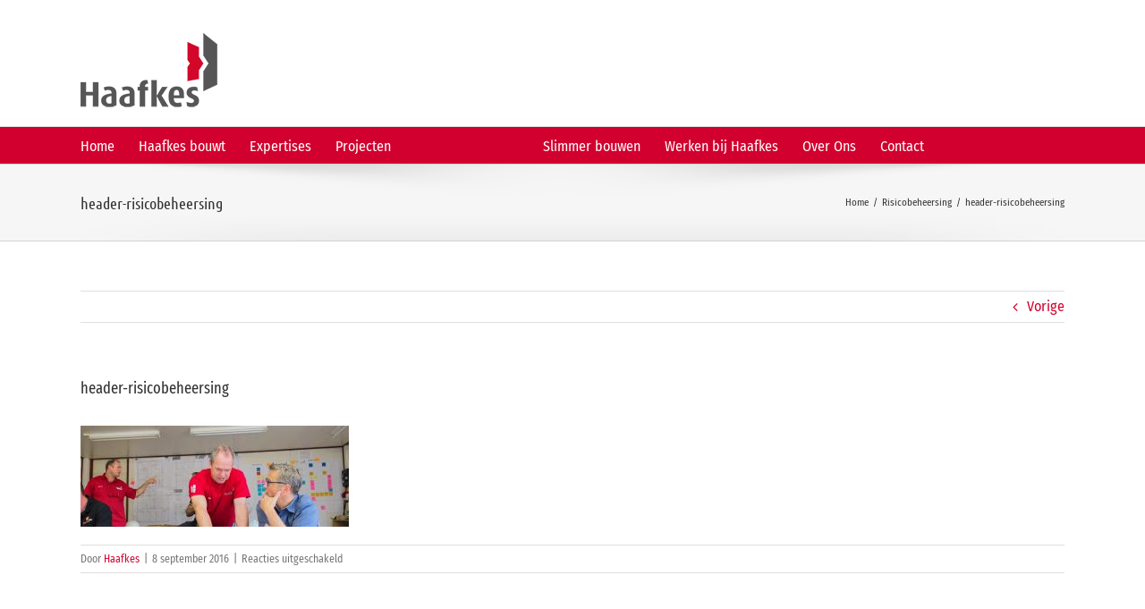

--- FILE ---
content_type: text/html; charset=UTF-8
request_url: https://www.haafkes.nl/?attachment_id=12924
body_size: 16946
content:
<!DOCTYPE html>
<html class="avada-html-layout-wide avada-html-header-position-top" lang="nl-NL" prefix="og: http://ogp.me/ns# fb: http://ogp.me/ns/fb#">
<head>
	<meta http-equiv="X-UA-Compatible" content="IE=edge" />
	<meta http-equiv="Content-Type" content="text/html; charset=utf-8"/>
	<meta name="viewport" content="width=device-width, initial-scale=1" />
	<script type="text/javascript">
	window.dataLayer = window.dataLayer || [];

	function gtag() {
		dataLayer.push(arguments);
	}

	gtag("consent", "default", {
		ad_personalization: "denied",
		ad_storage: "denied",
		ad_user_data: "denied",
		analytics_storage: "denied",
		functionality_storage: "denied",
		personalization_storage: "denied",
		security_storage: "granted",
		wait_for_update: 500,
	});
	gtag("set", "ads_data_redaction", true);
	</script>
<script type="text/javascript">
		(function (w, d, s, l, i) {
		w[l] = w[l] || [];
		w[l].push({'gtm.start': new Date().getTime(), event: 'gtm.js'});
		var f = d.getElementsByTagName(s)[0], j = d.createElement(s), dl = l !== 'dataLayer' ? '&l=' + l : '';
		j.async = true;
		j.src = 'https://www.googletagmanager.com/gtm.js?id=' + i + dl;
		f.parentNode.insertBefore(j, f);
	})(
		window,
		document,
		'script',
		'dataLayer',
		'GTM-5CC8FML2'
	);
</script>
<script type="text/javascript"
		id="Cookiebot"
		src="https://consent.cookiebot.com/uc.js"
		data-implementation="wp"
		data-cbid="2b4651cb-9a73-481a-81c5-46b419a284e0"
						data-culture="NL"
					></script>
<meta name='robots' content='index, follow, max-image-preview:large, max-snippet:-1, max-video-preview:-1' />

	<!-- This site is optimized with the Yoast SEO plugin v26.7 - https://yoast.com/wordpress/plugins/seo/ -->
	<title>header-risicobeheersing &#8211; Haafkes</title>
	<link rel="canonical" href="https://www.haafkes.nl/" />
	<meta property="og:locale" content="nl_NL" />
	<meta property="og:type" content="article" />
	<meta property="og:title" content="header-risicobeheersing &#8211; Haafkes" />
	<meta property="og:url" content="https://www.haafkes.nl/" />
	<meta property="og:site_name" content="Haafkes" />
	<meta property="article:publisher" content="https://www.facebook.com/haafkesbouwt/" />
	<meta property="og:image" content="https://www.haafkes.nl" />
	<meta property="og:image:width" content="1600" />
	<meta property="og:image:height" content="600" />
	<meta property="og:image:type" content="image/jpeg" />
	<meta name="twitter:card" content="summary_large_image" />
	<meta name="twitter:site" content="@haafkes" />
	<script type="application/ld+json" class="yoast-schema-graph">{"@context":"https://schema.org","@graph":[{"@type":"WebPage","@id":"https://www.haafkes.nl/","url":"https://www.haafkes.nl/","name":"header-risicobeheersing &#8211; Haafkes","isPartOf":{"@id":"https://www.haafkes.nl/#website"},"primaryImageOfPage":{"@id":"https://www.haafkes.nl/#primaryimage"},"image":{"@id":"https://www.haafkes.nl/#primaryimage"},"thumbnailUrl":"https://www.haafkes.nl/wp-content/uploads/2016/09/header-risicobeheersing.jpg","datePublished":"2016-09-08T12:52:29+00:00","breadcrumb":{"@id":"https://www.haafkes.nl/#breadcrumb"},"inLanguage":"nl-NL","potentialAction":[{"@type":"ReadAction","target":["https://www.haafkes.nl/"]}]},{"@type":"ImageObject","inLanguage":"nl-NL","@id":"https://www.haafkes.nl/#primaryimage","url":"https://www.haafkes.nl/wp-content/uploads/2016/09/header-risicobeheersing.jpg","contentUrl":"https://www.haafkes.nl/wp-content/uploads/2016/09/header-risicobeheersing.jpg","width":1600,"height":600},{"@type":"BreadcrumbList","@id":"https://www.haafkes.nl/#breadcrumb","itemListElement":[{"@type":"ListItem","position":1,"name":"Home","item":"https://www.haafkes.nl/"},{"@type":"ListItem","position":2,"name":"Risicobeheersing","item":"https://www.haafkes.nl/slide/risicobeheersing/"},{"@type":"ListItem","position":3,"name":"header-risicobeheersing"}]},{"@type":"WebSite","@id":"https://www.haafkes.nl/#website","url":"https://www.haafkes.nl/","name":"Haafkes","description":"de bouwer van vandaag","publisher":{"@id":"https://www.haafkes.nl/#organization"},"potentialAction":[{"@type":"SearchAction","target":{"@type":"EntryPoint","urlTemplate":"https://www.haafkes.nl/?s={search_term_string}"},"query-input":{"@type":"PropertyValueSpecification","valueRequired":true,"valueName":"search_term_string"}}],"inLanguage":"nl-NL"},{"@type":"Organization","@id":"https://www.haafkes.nl/#organization","name":"Haafkes","url":"https://www.haafkes.nl/","logo":{"@type":"ImageObject","inLanguage":"nl-NL","@id":"https://www.haafkes.nl/#/schema/logo/image/","url":"https://www.haafkes.nl/wp-content/uploads/2016/06/Logo_Haafkes_90jr-2x.png","contentUrl":"https://www.haafkes.nl/wp-content/uploads/2016/06/Logo_Haafkes_90jr-2x.png","width":350,"height":206,"caption":"Haafkes"},"image":{"@id":"https://www.haafkes.nl/#/schema/logo/image/"},"sameAs":["https://www.facebook.com/haafkesbouwt/","https://x.com/haafkes","https://www.linkedin.com/company/wj-haafkes-en-zonen-bv/","https://www.youtube.com/channel/UCoH6DaR53WpHloKVZnXcnyQ"]}]}</script>
	<!-- / Yoast SEO plugin. -->


<link rel="alternate" type="application/rss+xml" title="Haafkes &raquo; feed" href="https://www.haafkes.nl/feed/" />
<link rel="alternate" type="application/rss+xml" title="Haafkes &raquo; reacties feed" href="https://www.haafkes.nl/comments/feed/" />
		
		
		
		
		
		<link rel="alternate" title="oEmbed (JSON)" type="application/json+oembed" href="https://www.haafkes.nl/wp-json/oembed/1.0/embed?url=https%3A%2F%2Fwww.haafkes.nl%2F%3Fattachment_id%3D12924" />
<link rel="alternate" title="oEmbed (XML)" type="text/xml+oembed" href="https://www.haafkes.nl/wp-json/oembed/1.0/embed?url=https%3A%2F%2Fwww.haafkes.nl%2F%3Fattachment_id%3D12924&#038;format=xml" />

		<meta property="og:title" content="header-risicobeheersing"/>
		<meta property="og:type" content="article"/>
		<meta property="og:url" content="https://www.haafkes.nl/?attachment_id=12924"/>
		<meta property="og:site_name" content="Haafkes"/>
		<meta property="og:description" content=""/>

									<meta property="og:image" content="https://www.haafkes.nl/wp-content/uploads/2021/01/210122-Logo_Haafkes_100px.png"/>
									<!-- This site uses the Google Analytics by ExactMetrics plugin v8.11.1 - Using Analytics tracking - https://www.exactmetrics.com/ -->
							<script src="//www.googletagmanager.com/gtag/js?id=G-JFEMD3D6WH"  data-cfasync="false" data-wpfc-render="false" type="text/javascript" async></script>
			<script data-cfasync="false" data-wpfc-render="false" type="text/javascript">
				var em_version = '8.11.1';
				var em_track_user = true;
				var em_no_track_reason = '';
								var ExactMetricsDefaultLocations = {"page_location":"https:\/\/www.haafkes.nl\/?attachment_id=12924"};
								if ( typeof ExactMetricsPrivacyGuardFilter === 'function' ) {
					var ExactMetricsLocations = (typeof ExactMetricsExcludeQuery === 'object') ? ExactMetricsPrivacyGuardFilter( ExactMetricsExcludeQuery ) : ExactMetricsPrivacyGuardFilter( ExactMetricsDefaultLocations );
				} else {
					var ExactMetricsLocations = (typeof ExactMetricsExcludeQuery === 'object') ? ExactMetricsExcludeQuery : ExactMetricsDefaultLocations;
				}

								var disableStrs = [
										'ga-disable-G-JFEMD3D6WH',
									];

				/* Function to detect opted out users */
				function __gtagTrackerIsOptedOut() {
					for (var index = 0; index < disableStrs.length; index++) {
						if (document.cookie.indexOf(disableStrs[index] + '=true') > -1) {
							return true;
						}
					}

					return false;
				}

				/* Disable tracking if the opt-out cookie exists. */
				if (__gtagTrackerIsOptedOut()) {
					for (var index = 0; index < disableStrs.length; index++) {
						window[disableStrs[index]] = true;
					}
				}

				/* Opt-out function */
				function __gtagTrackerOptout() {
					for (var index = 0; index < disableStrs.length; index++) {
						document.cookie = disableStrs[index] + '=true; expires=Thu, 31 Dec 2099 23:59:59 UTC; path=/';
						window[disableStrs[index]] = true;
					}
				}

				if ('undefined' === typeof gaOptout) {
					function gaOptout() {
						__gtagTrackerOptout();
					}
				}
								window.dataLayer = window.dataLayer || [];

				window.ExactMetricsDualTracker = {
					helpers: {},
					trackers: {},
				};
				if (em_track_user) {
					function __gtagDataLayer() {
						dataLayer.push(arguments);
					}

					function __gtagTracker(type, name, parameters) {
						if (!parameters) {
							parameters = {};
						}

						if (parameters.send_to) {
							__gtagDataLayer.apply(null, arguments);
							return;
						}

						if (type === 'event') {
														parameters.send_to = exactmetrics_frontend.v4_id;
							var hookName = name;
							if (typeof parameters['event_category'] !== 'undefined') {
								hookName = parameters['event_category'] + ':' + name;
							}

							if (typeof ExactMetricsDualTracker.trackers[hookName] !== 'undefined') {
								ExactMetricsDualTracker.trackers[hookName](parameters);
							} else {
								__gtagDataLayer('event', name, parameters);
							}
							
						} else {
							__gtagDataLayer.apply(null, arguments);
						}
					}

					__gtagTracker('js', new Date());
					__gtagTracker('set', {
						'developer_id.dNDMyYj': true,
											});
					if ( ExactMetricsLocations.page_location ) {
						__gtagTracker('set', ExactMetricsLocations);
					}
										__gtagTracker('config', 'G-JFEMD3D6WH', {"forceSSL":"true","anonymize_ip":"true"} );
										window.gtag = __gtagTracker;										(function () {
						/* https://developers.google.com/analytics/devguides/collection/analyticsjs/ */
						/* ga and __gaTracker compatibility shim. */
						var noopfn = function () {
							return null;
						};
						var newtracker = function () {
							return new Tracker();
						};
						var Tracker = function () {
							return null;
						};
						var p = Tracker.prototype;
						p.get = noopfn;
						p.set = noopfn;
						p.send = function () {
							var args = Array.prototype.slice.call(arguments);
							args.unshift('send');
							__gaTracker.apply(null, args);
						};
						var __gaTracker = function () {
							var len = arguments.length;
							if (len === 0) {
								return;
							}
							var f = arguments[len - 1];
							if (typeof f !== 'object' || f === null || typeof f.hitCallback !== 'function') {
								if ('send' === arguments[0]) {
									var hitConverted, hitObject = false, action;
									if ('event' === arguments[1]) {
										if ('undefined' !== typeof arguments[3]) {
											hitObject = {
												'eventAction': arguments[3],
												'eventCategory': arguments[2],
												'eventLabel': arguments[4],
												'value': arguments[5] ? arguments[5] : 1,
											}
										}
									}
									if ('pageview' === arguments[1]) {
										if ('undefined' !== typeof arguments[2]) {
											hitObject = {
												'eventAction': 'page_view',
												'page_path': arguments[2],
											}
										}
									}
									if (typeof arguments[2] === 'object') {
										hitObject = arguments[2];
									}
									if (typeof arguments[5] === 'object') {
										Object.assign(hitObject, arguments[5]);
									}
									if ('undefined' !== typeof arguments[1].hitType) {
										hitObject = arguments[1];
										if ('pageview' === hitObject.hitType) {
											hitObject.eventAction = 'page_view';
										}
									}
									if (hitObject) {
										action = 'timing' === arguments[1].hitType ? 'timing_complete' : hitObject.eventAction;
										hitConverted = mapArgs(hitObject);
										__gtagTracker('event', action, hitConverted);
									}
								}
								return;
							}

							function mapArgs(args) {
								var arg, hit = {};
								var gaMap = {
									'eventCategory': 'event_category',
									'eventAction': 'event_action',
									'eventLabel': 'event_label',
									'eventValue': 'event_value',
									'nonInteraction': 'non_interaction',
									'timingCategory': 'event_category',
									'timingVar': 'name',
									'timingValue': 'value',
									'timingLabel': 'event_label',
									'page': 'page_path',
									'location': 'page_location',
									'title': 'page_title',
									'referrer' : 'page_referrer',
								};
								for (arg in args) {
																		if (!(!args.hasOwnProperty(arg) || !gaMap.hasOwnProperty(arg))) {
										hit[gaMap[arg]] = args[arg];
									} else {
										hit[arg] = args[arg];
									}
								}
								return hit;
							}

							try {
								f.hitCallback();
							} catch (ex) {
							}
						};
						__gaTracker.create = newtracker;
						__gaTracker.getByName = newtracker;
						__gaTracker.getAll = function () {
							return [];
						};
						__gaTracker.remove = noopfn;
						__gaTracker.loaded = true;
						window['__gaTracker'] = __gaTracker;
					})();
									} else {
										console.log("");
					(function () {
						function __gtagTracker() {
							return null;
						}

						window['__gtagTracker'] = __gtagTracker;
						window['gtag'] = __gtagTracker;
					})();
									}
			</script>
							<!-- / Google Analytics by ExactMetrics -->
		<style id='wp-img-auto-sizes-contain-inline-css' type='text/css'>
img:is([sizes=auto i],[sizes^="auto," i]){contain-intrinsic-size:3000px 1500px}
/*# sourceURL=wp-img-auto-sizes-contain-inline-css */
</style>
<style id='wp-emoji-styles-inline-css' type='text/css'>

	img.wp-smiley, img.emoji {
		display: inline !important;
		border: none !important;
		box-shadow: none !important;
		height: 1em !important;
		width: 1em !important;
		margin: 0 0.07em !important;
		vertical-align: -0.1em !important;
		background: none !important;
		padding: 0 !important;
	}
/*# sourceURL=wp-emoji-styles-inline-css */
</style>
<style id='classic-theme-styles-inline-css' type='text/css'>
/*! This file is auto-generated */
.wp-block-button__link{color:#fff;background-color:#32373c;border-radius:9999px;box-shadow:none;text-decoration:none;padding:calc(.667em + 2px) calc(1.333em + 2px);font-size:1.125em}.wp-block-file__button{background:#32373c;color:#fff;text-decoration:none}
/*# sourceURL=/wp-includes/css/classic-themes.min.css */
</style>
<link rel='stylesheet' id='avada-parent-stylesheet-css' href='https://www.haafkes.nl/wp-content/themes/Avada/style.css?ver=736c2fd8156ae2fd23f3c12168392c11' type='text/css' media='all' />
<link rel='stylesheet' id='fusion-dynamic-css-css' href='https://www.haafkes.nl/wp-content/uploads/fusion-styles/cfbd7e4bcdbc1b149f97d41d631b1b2f.min.css?ver=3.3' type='text/css' media='all' />
<script type="text/javascript" src="https://www.haafkes.nl/wp-content/plugins/google-analytics-dashboard-for-wp/assets/js/frontend-gtag.min.js?ver=8.11.1" id="exactmetrics-frontend-script-js" async="async" data-wp-strategy="async"></script>
<script data-cfasync="false" data-wpfc-render="false" type="text/javascript" id='exactmetrics-frontend-script-js-extra'>/* <![CDATA[ */
var exactmetrics_frontend = {"js_events_tracking":"true","download_extensions":"zip,mp3,mpeg,pdf,docx,pptx,xlsx,rar","inbound_paths":"[]","home_url":"https:\/\/www.haafkes.nl","hash_tracking":"false","v4_id":"G-JFEMD3D6WH"};/* ]]> */
</script>
<script type="text/javascript" src="https://www.haafkes.nl/wp-includes/js/jquery/jquery.min.js?ver=3.7.1" id="jquery-core-js"></script>
<script type="text/javascript" src="https://www.haafkes.nl/wp-includes/js/jquery/jquery-migrate.min.js?ver=3.4.1" id="jquery-migrate-js"></script>
<link rel="https://api.w.org/" href="https://www.haafkes.nl/wp-json/" /><link rel="alternate" title="JSON" type="application/json" href="https://www.haafkes.nl/wp-json/wp/v2/media/12924" /><link rel="EditURI" type="application/rsd+xml" title="RSD" href="https://www.haafkes.nl/xmlrpc.php?rsd" />

<link rel='shortlink' href='https://www.haafkes.nl/?p=12924' />


<script type="text/javascript">
(function(url){
	if(/(?:Chrome\/26\.0\.1410\.63 Safari\/537\.31|WordfenceTestMonBot)/.test(navigator.userAgent)){ return; }
	var addEvent = function(evt, handler) {
		if (window.addEventListener) {
			document.addEventListener(evt, handler, false);
		} else if (window.attachEvent) {
			document.attachEvent('on' + evt, handler);
		}
	};
	var removeEvent = function(evt, handler) {
		if (window.removeEventListener) {
			document.removeEventListener(evt, handler, false);
		} else if (window.detachEvent) {
			document.detachEvent('on' + evt, handler);
		}
	};
	var evts = 'contextmenu dblclick drag dragend dragenter dragleave dragover dragstart drop keydown keypress keyup mousedown mousemove mouseout mouseover mouseup mousewheel scroll'.split(' ');
	var logHuman = function() {
		if (window.wfLogHumanRan) { return; }
		window.wfLogHumanRan = true;
		var wfscr = document.createElement('script');
		wfscr.type = 'text/javascript';
		wfscr.async = true;
		wfscr.src = url + '&r=' + Math.random();
		(document.getElementsByTagName('head')[0]||document.getElementsByTagName('body')[0]).appendChild(wfscr);
		for (var i = 0; i < evts.length; i++) {
			removeEvent(evts[i], logHuman);
		}
	};
	for (var i = 0; i < evts.length; i++) {
		addEvent(evts[i], logHuman);
	}
})('//www.haafkes.nl/?wordfence_lh=1&hid=58B799CA26194E488FBBD4C4160FFBC9');
</script><style type="text/css" id="css-fb-visibility">@media screen and (max-width: 640px){body:not(.fusion-builder-ui-wireframe) .fusion-no-small-visibility{display:none !important;}body:not(.fusion-builder-ui-wireframe) .sm-text-align-center{text-align:center !important;}body:not(.fusion-builder-ui-wireframe) .sm-text-align-left{text-align:left !important;}body:not(.fusion-builder-ui-wireframe) .sm-text-align-right{text-align:right !important;}body:not(.fusion-builder-ui-wireframe) .sm-mx-auto{margin-left:auto !important;margin-right:auto !important;}body:not(.fusion-builder-ui-wireframe) .sm-ml-auto{margin-left:auto !important;}body:not(.fusion-builder-ui-wireframe) .sm-mr-auto{margin-right:auto !important;}body:not(.fusion-builder-ui-wireframe) .fusion-absolute-position-small{position:absolute;top:auto;width:100%;}}@media screen and (min-width: 641px) and (max-width: 1024px){body:not(.fusion-builder-ui-wireframe) .fusion-no-medium-visibility{display:none !important;}body:not(.fusion-builder-ui-wireframe) .md-text-align-center{text-align:center !important;}body:not(.fusion-builder-ui-wireframe) .md-text-align-left{text-align:left !important;}body:not(.fusion-builder-ui-wireframe) .md-text-align-right{text-align:right !important;}body:not(.fusion-builder-ui-wireframe) .md-mx-auto{margin-left:auto !important;margin-right:auto !important;}body:not(.fusion-builder-ui-wireframe) .md-ml-auto{margin-left:auto !important;}body:not(.fusion-builder-ui-wireframe) .md-mr-auto{margin-right:auto !important;}body:not(.fusion-builder-ui-wireframe) .fusion-absolute-position-medium{position:absolute;top:auto;width:100%;}}@media screen and (min-width: 1025px){body:not(.fusion-builder-ui-wireframe) .fusion-no-large-visibility{display:none !important;}body:not(.fusion-builder-ui-wireframe) .lg-text-align-center{text-align:center !important;}body:not(.fusion-builder-ui-wireframe) .lg-text-align-left{text-align:left !important;}body:not(.fusion-builder-ui-wireframe) .lg-text-align-right{text-align:right !important;}body:not(.fusion-builder-ui-wireframe) .lg-mx-auto{margin-left:auto !important;margin-right:auto !important;}body:not(.fusion-builder-ui-wireframe) .lg-ml-auto{margin-left:auto !important;}body:not(.fusion-builder-ui-wireframe) .lg-mr-auto{margin-right:auto !important;}body:not(.fusion-builder-ui-wireframe) .fusion-absolute-position-large{position:absolute;top:auto;width:100%;}}</style><link rel="icon" href="https://www.haafkes.nl/wp-content/uploads/2016/05/cropped-FaviconTRANS-66x66.png" sizes="32x32" />
<link rel="icon" href="https://www.haafkes.nl/wp-content/uploads/2016/05/cropped-FaviconTRANS-200x200.png" sizes="192x192" />
<link rel="apple-touch-icon" href="https://www.haafkes.nl/wp-content/uploads/2016/05/cropped-FaviconTRANS-200x200.png" />
<meta name="msapplication-TileImage" content="https://www.haafkes.nl/wp-content/uploads/2016/05/cropped-FaviconTRANS-300x300.png" />
		<script type="text/javascript">
			var doc = document.documentElement;
			doc.setAttribute( 'data-useragent', navigator.userAgent );
		</script>
		<!-- Google Tag Manager -->
<script>(function(w,d,s,l,i){w[l]=w[l]||[];w[l].push({'gtm.start':
new Date().getTime(),event:'gtm.js'});var f=d.getElementsByTagName(s)[0],
j=d.createElement(s),dl=l!='dataLayer'?'&l='+l:'';j.async=true;j.src=
'https://www.googletagmanager.com/gtm.js?id='+i+dl;f.parentNode.insertBefore(j,f);
})(window,document,'script','dataLayer','GTM-5CC8FML2');</script>
<!-- End Google Tag Manager -->
	<style id='global-styles-inline-css' type='text/css'>
:root{--wp--preset--aspect-ratio--square: 1;--wp--preset--aspect-ratio--4-3: 4/3;--wp--preset--aspect-ratio--3-4: 3/4;--wp--preset--aspect-ratio--3-2: 3/2;--wp--preset--aspect-ratio--2-3: 2/3;--wp--preset--aspect-ratio--16-9: 16/9;--wp--preset--aspect-ratio--9-16: 9/16;--wp--preset--color--black: #000000;--wp--preset--color--cyan-bluish-gray: #abb8c3;--wp--preset--color--white: #ffffff;--wp--preset--color--pale-pink: #f78da7;--wp--preset--color--vivid-red: #cf2e2e;--wp--preset--color--luminous-vivid-orange: #ff6900;--wp--preset--color--luminous-vivid-amber: #fcb900;--wp--preset--color--light-green-cyan: #7bdcb5;--wp--preset--color--vivid-green-cyan: #00d084;--wp--preset--color--pale-cyan-blue: #8ed1fc;--wp--preset--color--vivid-cyan-blue: #0693e3;--wp--preset--color--vivid-purple: #9b51e0;--wp--preset--gradient--vivid-cyan-blue-to-vivid-purple: linear-gradient(135deg,rgb(6,147,227) 0%,rgb(155,81,224) 100%);--wp--preset--gradient--light-green-cyan-to-vivid-green-cyan: linear-gradient(135deg,rgb(122,220,180) 0%,rgb(0,208,130) 100%);--wp--preset--gradient--luminous-vivid-amber-to-luminous-vivid-orange: linear-gradient(135deg,rgb(252,185,0) 0%,rgb(255,105,0) 100%);--wp--preset--gradient--luminous-vivid-orange-to-vivid-red: linear-gradient(135deg,rgb(255,105,0) 0%,rgb(207,46,46) 100%);--wp--preset--gradient--very-light-gray-to-cyan-bluish-gray: linear-gradient(135deg,rgb(238,238,238) 0%,rgb(169,184,195) 100%);--wp--preset--gradient--cool-to-warm-spectrum: linear-gradient(135deg,rgb(74,234,220) 0%,rgb(151,120,209) 20%,rgb(207,42,186) 40%,rgb(238,44,130) 60%,rgb(251,105,98) 80%,rgb(254,248,76) 100%);--wp--preset--gradient--blush-light-purple: linear-gradient(135deg,rgb(255,206,236) 0%,rgb(152,150,240) 100%);--wp--preset--gradient--blush-bordeaux: linear-gradient(135deg,rgb(254,205,165) 0%,rgb(254,45,45) 50%,rgb(107,0,62) 100%);--wp--preset--gradient--luminous-dusk: linear-gradient(135deg,rgb(255,203,112) 0%,rgb(199,81,192) 50%,rgb(65,88,208) 100%);--wp--preset--gradient--pale-ocean: linear-gradient(135deg,rgb(255,245,203) 0%,rgb(182,227,212) 50%,rgb(51,167,181) 100%);--wp--preset--gradient--electric-grass: linear-gradient(135deg,rgb(202,248,128) 0%,rgb(113,206,126) 100%);--wp--preset--gradient--midnight: linear-gradient(135deg,rgb(2,3,129) 0%,rgb(40,116,252) 100%);--wp--preset--font-size--small: 12px;--wp--preset--font-size--medium: 20px;--wp--preset--font-size--large: 24px;--wp--preset--font-size--x-large: 42px;--wp--preset--font-size--normal: 16px;--wp--preset--font-size--xlarge: 32px;--wp--preset--font-size--huge: 48px;--wp--preset--spacing--20: 0.44rem;--wp--preset--spacing--30: 0.67rem;--wp--preset--spacing--40: 1rem;--wp--preset--spacing--50: 1.5rem;--wp--preset--spacing--60: 2.25rem;--wp--preset--spacing--70: 3.38rem;--wp--preset--spacing--80: 5.06rem;--wp--preset--shadow--natural: 6px 6px 9px rgba(0, 0, 0, 0.2);--wp--preset--shadow--deep: 12px 12px 50px rgba(0, 0, 0, 0.4);--wp--preset--shadow--sharp: 6px 6px 0px rgba(0, 0, 0, 0.2);--wp--preset--shadow--outlined: 6px 6px 0px -3px rgb(255, 255, 255), 6px 6px rgb(0, 0, 0);--wp--preset--shadow--crisp: 6px 6px 0px rgb(0, 0, 0);}:where(.is-layout-flex){gap: 0.5em;}:where(.is-layout-grid){gap: 0.5em;}body .is-layout-flex{display: flex;}.is-layout-flex{flex-wrap: wrap;align-items: center;}.is-layout-flex > :is(*, div){margin: 0;}body .is-layout-grid{display: grid;}.is-layout-grid > :is(*, div){margin: 0;}:where(.wp-block-columns.is-layout-flex){gap: 2em;}:where(.wp-block-columns.is-layout-grid){gap: 2em;}:where(.wp-block-post-template.is-layout-flex){gap: 1.25em;}:where(.wp-block-post-template.is-layout-grid){gap: 1.25em;}.has-black-color{color: var(--wp--preset--color--black) !important;}.has-cyan-bluish-gray-color{color: var(--wp--preset--color--cyan-bluish-gray) !important;}.has-white-color{color: var(--wp--preset--color--white) !important;}.has-pale-pink-color{color: var(--wp--preset--color--pale-pink) !important;}.has-vivid-red-color{color: var(--wp--preset--color--vivid-red) !important;}.has-luminous-vivid-orange-color{color: var(--wp--preset--color--luminous-vivid-orange) !important;}.has-luminous-vivid-amber-color{color: var(--wp--preset--color--luminous-vivid-amber) !important;}.has-light-green-cyan-color{color: var(--wp--preset--color--light-green-cyan) !important;}.has-vivid-green-cyan-color{color: var(--wp--preset--color--vivid-green-cyan) !important;}.has-pale-cyan-blue-color{color: var(--wp--preset--color--pale-cyan-blue) !important;}.has-vivid-cyan-blue-color{color: var(--wp--preset--color--vivid-cyan-blue) !important;}.has-vivid-purple-color{color: var(--wp--preset--color--vivid-purple) !important;}.has-black-background-color{background-color: var(--wp--preset--color--black) !important;}.has-cyan-bluish-gray-background-color{background-color: var(--wp--preset--color--cyan-bluish-gray) !important;}.has-white-background-color{background-color: var(--wp--preset--color--white) !important;}.has-pale-pink-background-color{background-color: var(--wp--preset--color--pale-pink) !important;}.has-vivid-red-background-color{background-color: var(--wp--preset--color--vivid-red) !important;}.has-luminous-vivid-orange-background-color{background-color: var(--wp--preset--color--luminous-vivid-orange) !important;}.has-luminous-vivid-amber-background-color{background-color: var(--wp--preset--color--luminous-vivid-amber) !important;}.has-light-green-cyan-background-color{background-color: var(--wp--preset--color--light-green-cyan) !important;}.has-vivid-green-cyan-background-color{background-color: var(--wp--preset--color--vivid-green-cyan) !important;}.has-pale-cyan-blue-background-color{background-color: var(--wp--preset--color--pale-cyan-blue) !important;}.has-vivid-cyan-blue-background-color{background-color: var(--wp--preset--color--vivid-cyan-blue) !important;}.has-vivid-purple-background-color{background-color: var(--wp--preset--color--vivid-purple) !important;}.has-black-border-color{border-color: var(--wp--preset--color--black) !important;}.has-cyan-bluish-gray-border-color{border-color: var(--wp--preset--color--cyan-bluish-gray) !important;}.has-white-border-color{border-color: var(--wp--preset--color--white) !important;}.has-pale-pink-border-color{border-color: var(--wp--preset--color--pale-pink) !important;}.has-vivid-red-border-color{border-color: var(--wp--preset--color--vivid-red) !important;}.has-luminous-vivid-orange-border-color{border-color: var(--wp--preset--color--luminous-vivid-orange) !important;}.has-luminous-vivid-amber-border-color{border-color: var(--wp--preset--color--luminous-vivid-amber) !important;}.has-light-green-cyan-border-color{border-color: var(--wp--preset--color--light-green-cyan) !important;}.has-vivid-green-cyan-border-color{border-color: var(--wp--preset--color--vivid-green-cyan) !important;}.has-pale-cyan-blue-border-color{border-color: var(--wp--preset--color--pale-cyan-blue) !important;}.has-vivid-cyan-blue-border-color{border-color: var(--wp--preset--color--vivid-cyan-blue) !important;}.has-vivid-purple-border-color{border-color: var(--wp--preset--color--vivid-purple) !important;}.has-vivid-cyan-blue-to-vivid-purple-gradient-background{background: var(--wp--preset--gradient--vivid-cyan-blue-to-vivid-purple) !important;}.has-light-green-cyan-to-vivid-green-cyan-gradient-background{background: var(--wp--preset--gradient--light-green-cyan-to-vivid-green-cyan) !important;}.has-luminous-vivid-amber-to-luminous-vivid-orange-gradient-background{background: var(--wp--preset--gradient--luminous-vivid-amber-to-luminous-vivid-orange) !important;}.has-luminous-vivid-orange-to-vivid-red-gradient-background{background: var(--wp--preset--gradient--luminous-vivid-orange-to-vivid-red) !important;}.has-very-light-gray-to-cyan-bluish-gray-gradient-background{background: var(--wp--preset--gradient--very-light-gray-to-cyan-bluish-gray) !important;}.has-cool-to-warm-spectrum-gradient-background{background: var(--wp--preset--gradient--cool-to-warm-spectrum) !important;}.has-blush-light-purple-gradient-background{background: var(--wp--preset--gradient--blush-light-purple) !important;}.has-blush-bordeaux-gradient-background{background: var(--wp--preset--gradient--blush-bordeaux) !important;}.has-luminous-dusk-gradient-background{background: var(--wp--preset--gradient--luminous-dusk) !important;}.has-pale-ocean-gradient-background{background: var(--wp--preset--gradient--pale-ocean) !important;}.has-electric-grass-gradient-background{background: var(--wp--preset--gradient--electric-grass) !important;}.has-midnight-gradient-background{background: var(--wp--preset--gradient--midnight) !important;}.has-small-font-size{font-size: var(--wp--preset--font-size--small) !important;}.has-medium-font-size{font-size: var(--wp--preset--font-size--medium) !important;}.has-large-font-size{font-size: var(--wp--preset--font-size--large) !important;}.has-x-large-font-size{font-size: var(--wp--preset--font-size--x-large) !important;}
/*# sourceURL=global-styles-inline-css */
</style>
</head>

<body class="attachment wp-singular attachment-template-default single single-attachment postid-12924 attachmentid-12924 attachment-jpeg wp-theme-Avada wp-child-theme-Avada-Child-Theme fusion-image-hovers fusion-pagination-sizing fusion-button_size-large fusion-button_type-flat fusion-button_span-no avada-image-rollover-circle-no avada-image-rollover-yes avada-image-rollover-direction-bottom fusion-has-button-gradient fusion-body ltr fusion-sticky-header no-tablet-sticky-header no-mobile-sticky-header no-mobile-slidingbar fusion-disable-outline fusion-sub-menu-fade mobile-logo-pos-left layout-wide-mode avada-has-boxed-modal-shadow-none layout-scroll-offset-full avada-has-zero-margin-offset-top fusion-top-header menu-text-align-left mobile-menu-design-modern fusion-show-pagination-text fusion-header-layout-v4 avada-responsive avada-footer-fx-none avada-menu-highlight-style-bar fusion-search-form-classic fusion-main-menu-search-dropdown fusion-avatar-square avada-dropdown-styles avada-blog-layout-grid avada-blog-archive-layout-grid avada-header-shadow-no avada-menu-icon-position-left avada-has-megamenu-shadow avada-has-mainmenu-dropdown-divider avada-has-breadcrumb-mobile-hidden avada-has-titlebar-bar_and_content avada-has-pagination-padding avada-flyout-menu-direction-fade avada-ec-views-v1" >


		<a class="skip-link screen-reader-text" href="#content">Ga naar inhoud</a>

	<div id="boxed-wrapper">
		<div class="fusion-sides-frame"></div>
		<div id="wrapper" class="fusion-wrapper">
			<div id="home" style="position:relative;top:-1px;"></div>
			
				
			<header class="fusion-header-wrapper">
				<div class="fusion-header-v4 fusion-logo-alignment fusion-logo-left fusion-sticky-menu-1 fusion-sticky-logo- fusion-mobile-logo- fusion-sticky-menu-only fusion-header-menu-align-left fusion-mobile-menu-design-modern">
					<div class="fusion-header-sticky-height"></div>
<div class="fusion-sticky-header-wrapper"> <!-- start fusion sticky header wrapper -->
	<div class="fusion-header">
		<div class="fusion-row">
							<div class="fusion-logo" data-margin-top="31px" data-margin-bottom="0px" data-margin-left="0px" data-margin-right="0px">
			<a class="fusion-logo-link"  href="https://www.haafkes.nl/" >

						<!-- standard logo -->
			<img src="https://www.haafkes.nl/wp-content/uploads/2021/01/210122-Logo_Haafkes_100px.png" srcset="https://www.haafkes.nl/wp-content/uploads/2021/01/210122-Logo_Haafkes_100px.png 1x, https://www.haafkes.nl/wp-content/uploads/2021/01/210122-Logo_Haafkes_200px.png 2x" width="200" height="100" style="max-height:100px;height:auto;" alt="Haafkes Logo" data-retina_logo_url="https://www.haafkes.nl/wp-content/uploads/2021/01/210122-Logo_Haafkes_200px.png" class="fusion-standard-logo" />

			
					</a>
		
<div class="fusion-header-content-3-wrapper">
	</div>
</div>
								<div class="fusion-mobile-menu-icons">
							<a href="#" class="fusion-icon fusion-icon-bars" aria-label="Toggle mobile menu" aria-expanded="false"></a>
		
		
		
			</div>
			
					</div>
	</div>
	<div class="fusion-secondary-main-menu">
		<div class="fusion-row">
			<nav class="fusion-main-menu" aria-label="Main Menu"><ul id="menu-hoofdmenu" class="fusion-menu"><li  id="menu-item-13935"  class="menu-item menu-item-type-custom menu-item-object-custom menu-item-home menu-item-13935"  data-item-id="13935"><a  title="Home" href="//www.haafkes.nl" class="fusion-bar-highlight"><span class="menu-text">Home</span></a></li><li  id="menu-item-11909"  class="menu-item menu-item-type-custom menu-item-object-custom menu-item-has-children menu-item-11909 fusion-dropdown-menu"  data-item-id="11909"><a  href="#" class="fusion-bar-highlight"><span class="menu-text">Haafkes bouwt</span></a><ul class="sub-menu"><li  id="menu-item-20505"  class="menu-item menu-item-type-post_type menu-item-object-page menu-item-20505 fusion-dropdown-submenu" ><a  href="https://www.haafkes.nl/haafkes-bouwt/grootbouw/industrie/" class="fusion-bar-highlight"><span>Schone industrie</span></a></li><li  id="menu-item-20039"  class="menu-item menu-item-type-post_type menu-item-object-page menu-item-20039 fusion-dropdown-submenu" ><a  href="https://www.haafkes.nl/sportenrecreatie/" class="fusion-bar-highlight"><span>Sport en recreatie</span></a></li><li  id="menu-item-20504"  class="menu-item menu-item-type-post_type menu-item-object-page menu-item-20504 fusion-dropdown-submenu" ><a  href="https://www.haafkes.nl/haafkes-bouwt/grootbouw/zorg/" class="fusion-bar-highlight"><span>Zorg</span></a></li><li  id="menu-item-20506"  class="menu-item menu-item-type-post_type menu-item-object-page menu-item-20506 fusion-dropdown-submenu" ><a  href="https://www.haafkes.nl/haafkes-bouwt/grootbouw/scholen/" class="fusion-bar-highlight"><span>Scholen</span></a></li><li  id="menu-item-20503"  class="menu-item menu-item-type-post_type menu-item-object-page menu-item-20503 fusion-dropdown-submenu" ><a  href="https://www.haafkes.nl/haafkes-bouwt/grootbouw/appartementenflats/" class="fusion-bar-highlight"><span>Appartementen</span></a></li></ul></li><li  id="menu-item-20502"  class="menu-item menu-item-type-custom menu-item-object-custom menu-item-has-children menu-item-20502 fusion-dropdown-menu"  data-item-id="20502"><a  href="#" class="fusion-bar-highlight"><span class="menu-text">Expertises</span></a><ul class="sub-menu"><li  id="menu-item-11917"  class="menu-item menu-item-type-post_type menu-item-object-page menu-item-11917 fusion-dropdown-submenu" ><a  href="https://www.haafkes.nl/haafkes-bouwt/grootbouw/" class="fusion-bar-highlight"><span>Grootbouw</span></a></li><li  id="menu-item-11915"  class="menu-item menu-item-type-post_type menu-item-object-page menu-item-11915 fusion-dropdown-submenu" ><a  href="https://www.haafkes.nl/haafkes-bouwt/renovatie/" class="fusion-bar-highlight"><span>Renovatie</span></a></li><li  id="menu-item-11914"  class="menu-item menu-item-type-post_type menu-item-object-page menu-item-11914 fusion-dropdown-submenu" ><a  href="https://www.haafkes.nl/haafkes-bouwt/restauratie/" class="fusion-bar-highlight"><span>Restauratie</span></a></li><li  id="menu-item-11913"  class="menu-item menu-item-type-post_type menu-item-object-page menu-item-11913 fusion-dropdown-submenu" ><a  href="https://www.haafkes.nl/haafkes-bouwt/verbouw/" class="fusion-bar-highlight"><span>Verbouw</span></a></li><li  id="menu-item-11912"  class="menu-item menu-item-type-post_type menu-item-object-page menu-item-11912 fusion-dropdown-submenu" ><a  href="https://www.haafkes.nl/haafkes-bouwt/onderhoud/" class="fusion-bar-highlight"><span>Onderhoud</span></a></li><li  id="menu-item-11911"  class="menu-item menu-item-type-post_type menu-item-object-page menu-item-11911 fusion-dropdown-submenu" ><a  href="https://www.haafkes.nl/haafkes-bouwt/247-servicedienst/" class="fusion-bar-highlight"><span>24/7 Servicedienst</span></a></li></ul></li><li  id="menu-item-11976"  class="menu-item menu-item-type-post_type menu-item-object-page menu-item-11976"  data-item-id="11976"><a  href="https://www.haafkes.nl/onze-projecten/" class="fusion-bar-highlight"><span class="menu-text">Projecten</span></a></li><li  id="menu-item-12069"  class="menu-item menu-item-type-custom menu-item-object-custom menu-item-has-children menu-item-12069 fusion-dropdown-menu"  data-item-id="12069"><a  href="#" class="fusion-bar-highlight"><span class="menu-text">Slimmer bouwen</span></a><ul class="sub-menu"><li  id="menu-item-11926"  class="menu-item menu-item-type-post_type menu-item-object-page menu-item-11926 fusion-dropdown-submenu" ><a  href="https://www.haafkes.nl/slimmer-bouwen/bim/" class="fusion-bar-highlight"><span>BIM</span></a></li><li  id="menu-item-12005"  class="menu-item menu-item-type-post_type menu-item-object-page menu-item-12005 fusion-dropdown-submenu" ><a  href="https://www.haafkes.nl/slimmer-bouwen/lean/" class="fusion-bar-highlight"><span>Lean</span></a></li><li  id="menu-item-12006"  class="menu-item menu-item-type-post_type menu-item-object-page menu-item-12006 fusion-dropdown-submenu" ><a  href="https://www.haafkes.nl/slimmer-bouwen/risicobeheersing/" class="fusion-bar-highlight"><span>Risicobeheersing</span></a></li><li  id="menu-item-12007"  class="menu-item menu-item-type-post_type menu-item-object-page menu-item-12007 fusion-dropdown-submenu" ><a  href="https://www.haafkes.nl/slimmer-bouwen/samenwerken/" class="fusion-bar-highlight"><span>Samenwerken</span></a></li><li  id="menu-item-12008"  class="menu-item menu-item-type-post_type menu-item-object-page menu-item-12008 fusion-dropdown-submenu" ><a  href="https://www.haafkes.nl/slimmer-bouwen/duurzaam-bouwen/" class="fusion-bar-highlight"><span>Duurzaam bouwen</span></a></li><li  id="menu-item-12009"  class="menu-item menu-item-type-post_type menu-item-object-page menu-item-12009 fusion-dropdown-submenu" ><a  href="https://www.haafkes.nl/slimmer-bouwen/brandveiligheid/" class="fusion-bar-highlight"><span>Brandveiligheid</span></a></li></ul></li><li  id="menu-item-21000"  class="menu-item menu-item-type-custom menu-item-object-custom menu-item-21000"  data-item-id="21000"><a  href="https://mooiwerk.haafkes.nl" class="fusion-bar-highlight"><span class="menu-text">Werken bij Haafkes</span></a></li><li  id="menu-item-12083"  class="menu-item menu-item-type-custom menu-item-object-custom menu-item-has-children menu-item-12083 fusion-dropdown-menu"  data-item-id="12083"><a  href="#" class="fusion-bar-highlight"><span class="menu-text">Over Ons</span></a><ul class="sub-menu"><li  id="menu-item-12013"  class="menu-item menu-item-type-post_type menu-item-object-page menu-item-12013 fusion-dropdown-submenu" ><a  href="https://www.haafkes.nl/over-ons/wij-zijn-haafkes/" class="fusion-bar-highlight"><span>Wij zijn Haafkes</span></a></li><li  id="menu-item-12012"  class="menu-item menu-item-type-post_type menu-item-object-page menu-item-12012 fusion-dropdown-submenu" ><a  href="https://www.haafkes.nl/over-ons/onze-vakmensen/" class="fusion-bar-highlight"><span>Onze vakmensen</span></a></li><li  id="menu-item-11924"  class="menu-item menu-item-type-post_type menu-item-object-page menu-item-11924 fusion-dropdown-submenu" ><a  href="https://www.haafkes.nl/nieuws/" class="fusion-bar-highlight"><span>Nieuws</span></a></li><li  id="menu-item-12010"  class="menu-item menu-item-type-post_type menu-item-object-page menu-item-12010 fusion-dropdown-submenu" ><a  href="https://www.haafkes.nl/over-ons/voorwaarden/" class="fusion-bar-highlight"><span>Voorwaarden</span></a></li></ul></li><li  id="menu-item-15659"  class="menu-item menu-item-type-post_type menu-item-object-page menu-item-15659"  data-item-id="15659"><a  href="https://www.haafkes.nl/contact/" class="fusion-bar-highlight"><span class="menu-text">Contact</span></a></li></ul></nav><nav class="fusion-main-menu fusion-sticky-menu" aria-label="Main Menu Sticky"><ul id="menu-hoofdmenu-1" class="fusion-menu"><li   class="menu-item menu-item-type-custom menu-item-object-custom menu-item-home menu-item-13935"  data-item-id="13935"><a  title="Home" href="//www.haafkes.nl" class="fusion-bar-highlight"><span class="menu-text">Home</span></a></li><li   class="menu-item menu-item-type-custom menu-item-object-custom menu-item-has-children menu-item-11909 fusion-dropdown-menu"  data-item-id="11909"><a  href="#" class="fusion-bar-highlight"><span class="menu-text">Haafkes bouwt</span></a><ul class="sub-menu"><li   class="menu-item menu-item-type-post_type menu-item-object-page menu-item-20505 fusion-dropdown-submenu" ><a  href="https://www.haafkes.nl/haafkes-bouwt/grootbouw/industrie/" class="fusion-bar-highlight"><span>Schone industrie</span></a></li><li   class="menu-item menu-item-type-post_type menu-item-object-page menu-item-20039 fusion-dropdown-submenu" ><a  href="https://www.haafkes.nl/sportenrecreatie/" class="fusion-bar-highlight"><span>Sport en recreatie</span></a></li><li   class="menu-item menu-item-type-post_type menu-item-object-page menu-item-20504 fusion-dropdown-submenu" ><a  href="https://www.haafkes.nl/haafkes-bouwt/grootbouw/zorg/" class="fusion-bar-highlight"><span>Zorg</span></a></li><li   class="menu-item menu-item-type-post_type menu-item-object-page menu-item-20506 fusion-dropdown-submenu" ><a  href="https://www.haafkes.nl/haafkes-bouwt/grootbouw/scholen/" class="fusion-bar-highlight"><span>Scholen</span></a></li><li   class="menu-item menu-item-type-post_type menu-item-object-page menu-item-20503 fusion-dropdown-submenu" ><a  href="https://www.haafkes.nl/haafkes-bouwt/grootbouw/appartementenflats/" class="fusion-bar-highlight"><span>Appartementen</span></a></li></ul></li><li   class="menu-item menu-item-type-custom menu-item-object-custom menu-item-has-children menu-item-20502 fusion-dropdown-menu"  data-item-id="20502"><a  href="#" class="fusion-bar-highlight"><span class="menu-text">Expertises</span></a><ul class="sub-menu"><li   class="menu-item menu-item-type-post_type menu-item-object-page menu-item-11917 fusion-dropdown-submenu" ><a  href="https://www.haafkes.nl/haafkes-bouwt/grootbouw/" class="fusion-bar-highlight"><span>Grootbouw</span></a></li><li   class="menu-item menu-item-type-post_type menu-item-object-page menu-item-11915 fusion-dropdown-submenu" ><a  href="https://www.haafkes.nl/haafkes-bouwt/renovatie/" class="fusion-bar-highlight"><span>Renovatie</span></a></li><li   class="menu-item menu-item-type-post_type menu-item-object-page menu-item-11914 fusion-dropdown-submenu" ><a  href="https://www.haafkes.nl/haafkes-bouwt/restauratie/" class="fusion-bar-highlight"><span>Restauratie</span></a></li><li   class="menu-item menu-item-type-post_type menu-item-object-page menu-item-11913 fusion-dropdown-submenu" ><a  href="https://www.haafkes.nl/haafkes-bouwt/verbouw/" class="fusion-bar-highlight"><span>Verbouw</span></a></li><li   class="menu-item menu-item-type-post_type menu-item-object-page menu-item-11912 fusion-dropdown-submenu" ><a  href="https://www.haafkes.nl/haafkes-bouwt/onderhoud/" class="fusion-bar-highlight"><span>Onderhoud</span></a></li><li   class="menu-item menu-item-type-post_type menu-item-object-page menu-item-11911 fusion-dropdown-submenu" ><a  href="https://www.haafkes.nl/haafkes-bouwt/247-servicedienst/" class="fusion-bar-highlight"><span>24/7 Servicedienst</span></a></li></ul></li><li   class="menu-item menu-item-type-post_type menu-item-object-page menu-item-11976"  data-item-id="11976"><a  href="https://www.haafkes.nl/onze-projecten/" class="fusion-bar-highlight"><span class="menu-text">Projecten</span></a></li><li   class="menu-item menu-item-type-custom menu-item-object-custom menu-item-has-children menu-item-12069 fusion-dropdown-menu"  data-item-id="12069"><a  href="#" class="fusion-bar-highlight"><span class="menu-text">Slimmer bouwen</span></a><ul class="sub-menu"><li   class="menu-item menu-item-type-post_type menu-item-object-page menu-item-11926 fusion-dropdown-submenu" ><a  href="https://www.haafkes.nl/slimmer-bouwen/bim/" class="fusion-bar-highlight"><span>BIM</span></a></li><li   class="menu-item menu-item-type-post_type menu-item-object-page menu-item-12005 fusion-dropdown-submenu" ><a  href="https://www.haafkes.nl/slimmer-bouwen/lean/" class="fusion-bar-highlight"><span>Lean</span></a></li><li   class="menu-item menu-item-type-post_type menu-item-object-page menu-item-12006 fusion-dropdown-submenu" ><a  href="https://www.haafkes.nl/slimmer-bouwen/risicobeheersing/" class="fusion-bar-highlight"><span>Risicobeheersing</span></a></li><li   class="menu-item menu-item-type-post_type menu-item-object-page menu-item-12007 fusion-dropdown-submenu" ><a  href="https://www.haafkes.nl/slimmer-bouwen/samenwerken/" class="fusion-bar-highlight"><span>Samenwerken</span></a></li><li   class="menu-item menu-item-type-post_type menu-item-object-page menu-item-12008 fusion-dropdown-submenu" ><a  href="https://www.haafkes.nl/slimmer-bouwen/duurzaam-bouwen/" class="fusion-bar-highlight"><span>Duurzaam bouwen</span></a></li><li   class="menu-item menu-item-type-post_type menu-item-object-page menu-item-12009 fusion-dropdown-submenu" ><a  href="https://www.haafkes.nl/slimmer-bouwen/brandveiligheid/" class="fusion-bar-highlight"><span>Brandveiligheid</span></a></li></ul></li><li   class="menu-item menu-item-type-custom menu-item-object-custom menu-item-21000"  data-item-id="21000"><a  href="https://mooiwerk.haafkes.nl" class="fusion-bar-highlight"><span class="menu-text">Werken bij Haafkes</span></a></li><li   class="menu-item menu-item-type-custom menu-item-object-custom menu-item-has-children menu-item-12083 fusion-dropdown-menu"  data-item-id="12083"><a  href="#" class="fusion-bar-highlight"><span class="menu-text">Over Ons</span></a><ul class="sub-menu"><li   class="menu-item menu-item-type-post_type menu-item-object-page menu-item-12013 fusion-dropdown-submenu" ><a  href="https://www.haafkes.nl/over-ons/wij-zijn-haafkes/" class="fusion-bar-highlight"><span>Wij zijn Haafkes</span></a></li><li   class="menu-item menu-item-type-post_type menu-item-object-page menu-item-12012 fusion-dropdown-submenu" ><a  href="https://www.haafkes.nl/over-ons/onze-vakmensen/" class="fusion-bar-highlight"><span>Onze vakmensen</span></a></li><li   class="menu-item menu-item-type-post_type menu-item-object-page menu-item-11924 fusion-dropdown-submenu" ><a  href="https://www.haafkes.nl/nieuws/" class="fusion-bar-highlight"><span>Nieuws</span></a></li><li   class="menu-item menu-item-type-post_type menu-item-object-page menu-item-12010 fusion-dropdown-submenu" ><a  href="https://www.haafkes.nl/over-ons/voorwaarden/" class="fusion-bar-highlight"><span>Voorwaarden</span></a></li></ul></li><li   class="menu-item menu-item-type-post_type menu-item-object-page menu-item-15659"  data-item-id="15659"><a  href="https://www.haafkes.nl/contact/" class="fusion-bar-highlight"><span class="menu-text">Contact</span></a></li></ul></nav><div class="fusion-mobile-navigation"><ul id="menu-hoofdmenu-2" class="fusion-mobile-menu"><li   class="menu-item menu-item-type-custom menu-item-object-custom menu-item-home menu-item-13935"  data-item-id="13935"><a  title="Home" href="//www.haafkes.nl" class="fusion-bar-highlight"><span class="menu-text">Home</span></a></li><li   class="menu-item menu-item-type-custom menu-item-object-custom menu-item-has-children menu-item-11909 fusion-dropdown-menu"  data-item-id="11909"><a  href="#" class="fusion-bar-highlight"><span class="menu-text">Haafkes bouwt</span></a><ul class="sub-menu"><li   class="menu-item menu-item-type-post_type menu-item-object-page menu-item-20505 fusion-dropdown-submenu" ><a  href="https://www.haafkes.nl/haafkes-bouwt/grootbouw/industrie/" class="fusion-bar-highlight"><span>Schone industrie</span></a></li><li   class="menu-item menu-item-type-post_type menu-item-object-page menu-item-20039 fusion-dropdown-submenu" ><a  href="https://www.haafkes.nl/sportenrecreatie/" class="fusion-bar-highlight"><span>Sport en recreatie</span></a></li><li   class="menu-item menu-item-type-post_type menu-item-object-page menu-item-20504 fusion-dropdown-submenu" ><a  href="https://www.haafkes.nl/haafkes-bouwt/grootbouw/zorg/" class="fusion-bar-highlight"><span>Zorg</span></a></li><li   class="menu-item menu-item-type-post_type menu-item-object-page menu-item-20506 fusion-dropdown-submenu" ><a  href="https://www.haafkes.nl/haafkes-bouwt/grootbouw/scholen/" class="fusion-bar-highlight"><span>Scholen</span></a></li><li   class="menu-item menu-item-type-post_type menu-item-object-page menu-item-20503 fusion-dropdown-submenu" ><a  href="https://www.haafkes.nl/haafkes-bouwt/grootbouw/appartementenflats/" class="fusion-bar-highlight"><span>Appartementen</span></a></li></ul></li><li   class="menu-item menu-item-type-custom menu-item-object-custom menu-item-has-children menu-item-20502 fusion-dropdown-menu"  data-item-id="20502"><a  href="#" class="fusion-bar-highlight"><span class="menu-text">Expertises</span></a><ul class="sub-menu"><li   class="menu-item menu-item-type-post_type menu-item-object-page menu-item-11917 fusion-dropdown-submenu" ><a  href="https://www.haafkes.nl/haafkes-bouwt/grootbouw/" class="fusion-bar-highlight"><span>Grootbouw</span></a></li><li   class="menu-item menu-item-type-post_type menu-item-object-page menu-item-11915 fusion-dropdown-submenu" ><a  href="https://www.haafkes.nl/haafkes-bouwt/renovatie/" class="fusion-bar-highlight"><span>Renovatie</span></a></li><li   class="menu-item menu-item-type-post_type menu-item-object-page menu-item-11914 fusion-dropdown-submenu" ><a  href="https://www.haafkes.nl/haafkes-bouwt/restauratie/" class="fusion-bar-highlight"><span>Restauratie</span></a></li><li   class="menu-item menu-item-type-post_type menu-item-object-page menu-item-11913 fusion-dropdown-submenu" ><a  href="https://www.haafkes.nl/haafkes-bouwt/verbouw/" class="fusion-bar-highlight"><span>Verbouw</span></a></li><li   class="menu-item menu-item-type-post_type menu-item-object-page menu-item-11912 fusion-dropdown-submenu" ><a  href="https://www.haafkes.nl/haafkes-bouwt/onderhoud/" class="fusion-bar-highlight"><span>Onderhoud</span></a></li><li   class="menu-item menu-item-type-post_type menu-item-object-page menu-item-11911 fusion-dropdown-submenu" ><a  href="https://www.haafkes.nl/haafkes-bouwt/247-servicedienst/" class="fusion-bar-highlight"><span>24/7 Servicedienst</span></a></li></ul></li><li   class="menu-item menu-item-type-post_type menu-item-object-page menu-item-11976"  data-item-id="11976"><a  href="https://www.haafkes.nl/onze-projecten/" class="fusion-bar-highlight"><span class="menu-text">Projecten</span></a></li><li   class="menu-item menu-item-type-custom menu-item-object-custom menu-item-has-children menu-item-12069 fusion-dropdown-menu"  data-item-id="12069"><a  href="#" class="fusion-bar-highlight"><span class="menu-text">Slimmer bouwen</span></a><ul class="sub-menu"><li   class="menu-item menu-item-type-post_type menu-item-object-page menu-item-11926 fusion-dropdown-submenu" ><a  href="https://www.haafkes.nl/slimmer-bouwen/bim/" class="fusion-bar-highlight"><span>BIM</span></a></li><li   class="menu-item menu-item-type-post_type menu-item-object-page menu-item-12005 fusion-dropdown-submenu" ><a  href="https://www.haafkes.nl/slimmer-bouwen/lean/" class="fusion-bar-highlight"><span>Lean</span></a></li><li   class="menu-item menu-item-type-post_type menu-item-object-page menu-item-12006 fusion-dropdown-submenu" ><a  href="https://www.haafkes.nl/slimmer-bouwen/risicobeheersing/" class="fusion-bar-highlight"><span>Risicobeheersing</span></a></li><li   class="menu-item menu-item-type-post_type menu-item-object-page menu-item-12007 fusion-dropdown-submenu" ><a  href="https://www.haafkes.nl/slimmer-bouwen/samenwerken/" class="fusion-bar-highlight"><span>Samenwerken</span></a></li><li   class="menu-item menu-item-type-post_type menu-item-object-page menu-item-12008 fusion-dropdown-submenu" ><a  href="https://www.haafkes.nl/slimmer-bouwen/duurzaam-bouwen/" class="fusion-bar-highlight"><span>Duurzaam bouwen</span></a></li><li   class="menu-item menu-item-type-post_type menu-item-object-page menu-item-12009 fusion-dropdown-submenu" ><a  href="https://www.haafkes.nl/slimmer-bouwen/brandveiligheid/" class="fusion-bar-highlight"><span>Brandveiligheid</span></a></li></ul></li><li   class="menu-item menu-item-type-custom menu-item-object-custom menu-item-21000"  data-item-id="21000"><a  href="https://mooiwerk.haafkes.nl" class="fusion-bar-highlight"><span class="menu-text">Werken bij Haafkes</span></a></li><li   class="menu-item menu-item-type-custom menu-item-object-custom menu-item-has-children menu-item-12083 fusion-dropdown-menu"  data-item-id="12083"><a  href="#" class="fusion-bar-highlight"><span class="menu-text">Over Ons</span></a><ul class="sub-menu"><li   class="menu-item menu-item-type-post_type menu-item-object-page menu-item-12013 fusion-dropdown-submenu" ><a  href="https://www.haafkes.nl/over-ons/wij-zijn-haafkes/" class="fusion-bar-highlight"><span>Wij zijn Haafkes</span></a></li><li   class="menu-item menu-item-type-post_type menu-item-object-page menu-item-12012 fusion-dropdown-submenu" ><a  href="https://www.haafkes.nl/over-ons/onze-vakmensen/" class="fusion-bar-highlight"><span>Onze vakmensen</span></a></li><li   class="menu-item menu-item-type-post_type menu-item-object-page menu-item-11924 fusion-dropdown-submenu" ><a  href="https://www.haafkes.nl/nieuws/" class="fusion-bar-highlight"><span>Nieuws</span></a></li><li   class="menu-item menu-item-type-post_type menu-item-object-page menu-item-12010 fusion-dropdown-submenu" ><a  href="https://www.haafkes.nl/over-ons/voorwaarden/" class="fusion-bar-highlight"><span>Voorwaarden</span></a></li></ul></li><li   class="menu-item menu-item-type-post_type menu-item-object-page menu-item-15659"  data-item-id="15659"><a  href="https://www.haafkes.nl/contact/" class="fusion-bar-highlight"><span class="menu-text">Contact</span></a></li></ul></div>
<nav class="fusion-mobile-nav-holder fusion-mobile-menu-text-align-left" aria-label="Main Menu Mobile"></nav>

	<nav class="fusion-mobile-nav-holder fusion-mobile-menu-text-align-left fusion-mobile-sticky-nav-holder" aria-label="Main Menu Mobile Sticky"></nav>
					</div>
	</div>
</div> <!-- end fusion sticky header wrapper -->
				</div>
				<div class="fusion-clearfix"></div>
			</header>
							
				
		<div id="sliders-container">
					</div>
				
				
			
			<div class="avada-page-titlebar-wrapper" role="banner">
	<div class="fusion-page-title-bar fusion-page-title-bar-none fusion-page-title-bar-left">
		<div class="fusion-page-title-row">
			<div class="fusion-page-title-wrapper">
				<div class="fusion-page-title-captions">

																							<h1 class="entry-title">header-risicobeheersing</h1>

											
					
				</div>

															<div class="fusion-page-title-secondary">
							<div class="fusion-breadcrumbs"><span class="fusion-breadcrumb-item"><a href="https://www.haafkes.nl" class="fusion-breadcrumb-link"><span >Home</span></a></span><span class="fusion-breadcrumb-sep">/</span><span class="fusion-breadcrumb-item"><a href="https://www.haafkes.nl/slide/risicobeheersing/" class="fusion-breadcrumb-link"><span >Risicobeheersing</span></a></span><span class="fusion-breadcrumb-sep">/</span><span class="fusion-breadcrumb-item"><span  class="breadcrumb-leaf">header-risicobeheersing</span></span></div>						</div>
									
			</div>
		</div>
	</div>
</div>

						<main id="main" class="clearfix ">
				<div class="fusion-row" style="">

<section id="content" style="width: 100%;">
			<div class="single-navigation clearfix">
			<a href="https://www.haafkes.nl/slide/risicobeheersing/" rel="prev">Vorige</a>					</div>
	
					<article id="post-12924" class="post post-12924 attachment type-attachment status-inherit hentry">
						
									
															<h2 class="entry-title fusion-post-title">header-risicobeheersing</h2>										<div class="post-content">
				<p class="attachment"><a data-rel="iLightbox[postimages]" data-title="" data-caption="" href='https://www.haafkes.nl/wp-content/uploads/2016/09/header-risicobeheersing.jpg'><img decoding="async" width="300" height="113" src="https://www.haafkes.nl/wp-content/uploads/2016/09/header-risicobeheersing-300x113.jpg" class="attachment-medium size-medium" alt="" srcset="https://www.haafkes.nl/wp-content/uploads/2016/09/header-risicobeheersing-200x75.jpg 200w, https://www.haafkes.nl/wp-content/uploads/2016/09/header-risicobeheersing-300x113.jpg 300w, https://www.haafkes.nl/wp-content/uploads/2016/09/header-risicobeheersing-400x150.jpg 400w, https://www.haafkes.nl/wp-content/uploads/2016/09/header-risicobeheersing-600x225.jpg 600w, https://www.haafkes.nl/wp-content/uploads/2016/09/header-risicobeheersing-768x288.jpg 768w, https://www.haafkes.nl/wp-content/uploads/2016/09/header-risicobeheersing-800x300.jpg 800w, https://www.haafkes.nl/wp-content/uploads/2016/09/header-risicobeheersing-1024x384.jpg 1024w, https://www.haafkes.nl/wp-content/uploads/2016/09/header-risicobeheersing-1200x450.jpg 1200w, https://www.haafkes.nl/wp-content/uploads/2016/09/header-risicobeheersing.jpg 1600w" sizes="(max-width: 300px) 100vw, 300px" /></a></p>
							</div>

												<div class="fusion-meta-info"><div class="fusion-meta-info-wrapper">Door <span class="vcard"><span class="fn"><a href="https://www.haafkes.nl/author/bir/" title="Berichten van Haafkes" rel="author">Haafkes</a></span></span><span class="fusion-inline-sep">|</span><span class="updated rich-snippet-hidden">2016-09-08T14:52:29+02:00</span><span>8 september 2016</span><span class="fusion-inline-sep">|</span><span class="fusion-comments"><span>Reacties uitgeschakeld<span class="screen-reader-text"> voor header-risicobeheersing</span></span></span></div></div>													<div class="fusion-theme-sharing-box fusion-single-sharing-box share-box">
		<h4>Deel dit via social media!</h4>
		<div class="fusion-social-networks boxed-icons"><div class="fusion-social-networks-wrapper"><a  class="fusion-social-network-icon fusion-tooltip fusion-facebook fusion-icon-facebook" style="color:var(--sharing_social_links_icon_color);background-color:var(--sharing_social_links_box_color);border-color:var(--sharing_social_links_box_color);" data-placement="top" data-title="Facebook" data-toggle="tooltip" title="Facebook" href="https://www.facebook.com/sharer.php?u=https%3A%2F%2Fwww.haafkes.nl%2F%3Fattachment_id%3D12924&amp;t=header-risicobeheersing" target="_blank"><span class="screen-reader-text">Facebook</span></a><a  class="fusion-social-network-icon fusion-tooltip fusion-twitter fusion-icon-twitter" style="color:var(--sharing_social_links_icon_color);background-color:var(--sharing_social_links_box_color);border-color:var(--sharing_social_links_box_color);" data-placement="top" data-title="Twitter" data-toggle="tooltip" title="Twitter" href="https://twitter.com/share?text=header-risicobeheersing&amp;url=https%3A%2F%2Fwww.haafkes.nl%2F%3Fattachment_id%3D12924" target="_blank" rel="noopener noreferrer"><span class="screen-reader-text">Twitter</span></a><a  class="fusion-social-network-icon fusion-tooltip fusion-reddit fusion-icon-reddit" style="color:var(--sharing_social_links_icon_color);background-color:var(--sharing_social_links_box_color);border-color:var(--sharing_social_links_box_color);" data-placement="top" data-title="Reddit" data-toggle="tooltip" title="Reddit" href="http://reddit.com/submit?url=https://www.haafkes.nl/?attachment_id=12924&amp;title=header-risicobeheersing" target="_blank" rel="noopener noreferrer"><span class="screen-reader-text">Reddit</span></a><a  class="fusion-social-network-icon fusion-tooltip fusion-linkedin fusion-icon-linkedin" style="color:var(--sharing_social_links_icon_color);background-color:var(--sharing_social_links_box_color);border-color:var(--sharing_social_links_box_color);" data-placement="top" data-title="LinkedIn" data-toggle="tooltip" title="LinkedIn" href="https://www.linkedin.com/shareArticle?mini=true&amp;url=https%3A%2F%2Fwww.haafkes.nl%2F%3Fattachment_id%3D12924&amp;title=header-risicobeheersing&amp;summary=" target="_blank" rel="noopener noreferrer"><span class="screen-reader-text">LinkedIn</span></a><a  class="fusion-social-network-icon fusion-tooltip fusion-tumblr fusion-icon-tumblr" style="color:var(--sharing_social_links_icon_color);background-color:var(--sharing_social_links_box_color);border-color:var(--sharing_social_links_box_color);" data-placement="top" data-title="Tumblr" data-toggle="tooltip" title="Tumblr" href="http://www.tumblr.com/share/link?url=https%3A%2F%2Fwww.haafkes.nl%2F%3Fattachment_id%3D12924&amp;name=header-risicobeheersing&amp;description=" target="_blank" rel="noopener noreferrer"><span class="screen-reader-text">Tumblr</span></a><a  class="fusion-social-network-icon fusion-tooltip fusion-pinterest fusion-icon-pinterest fusion-last-social-icon" style="color:var(--sharing_social_links_icon_color);background-color:var(--sharing_social_links_box_color);border-color:var(--sharing_social_links_box_color);" data-placement="top" data-title="Pinterest" data-toggle="tooltip" title="Pinterest" href="http://pinterest.com/pin/create/button/?url=https%3A%2F%2Fwww.haafkes.nl%2F%3Fattachment_id%3D12924&amp;description=&amp;media=https%3A%2F%2Fwww.haafkes.nl%2Fwp-content%2Fuploads%2F2016%2F09%2Fheader-risicobeheersing.jpg" target="_blank" rel="noopener noreferrer"><span class="screen-reader-text">Pinterest</span></a><div class="fusion-clearfix"></div></div></div>	</div>
													
																										</article>
	</section>
						
					</div>  <!-- fusion-row -->
				</main>  <!-- #main -->
				
				
								
					
		<div class="fusion-footer">
					
	<footer class="fusion-footer-widget-area fusion-widget-area">
		<div class="fusion-row">
			<div class="fusion-columns fusion-columns-4 fusion-widget-area">
				
																									<div class="fusion-column col-lg-3 col-md-3 col-sm-3">
							<section id="custom_html-2" class="widget_text fusion-footer-widget-column widget widget_custom_html" style="border-style: solid;border-color:transparent;border-width:0px;"><div class="textwidget custom-html-widget"><img style="margin-top:-15px" class="alignnone size-full wp-image-12133" src="https://www.haafkes.nl/wp-content/uploads/2021/03/Logo_Haafkes_NW_diap250px.png" alt="Logo Haafkes - de bouwer van vandaag" width="250" height="125" /></div><div style="clear:both;"></div></section>																					</div>
																										<div class="fusion-column col-lg-3 col-md-3 col-sm-3">
													</div>
																										<div class="fusion-column col-lg-3 col-md-3 col-sm-3">
							<section id="social_links-widget-4" class="fusion-footer-widget-column widget social_links"><h4 class="widget-title">Vind ons op Social media</h4>
		<div class="fusion-social-networks boxed-icons">

			<div class="fusion-social-networks-wrapper">
								
																				
						
																																			<a class="fusion-social-network-icon fusion-tooltip fusion-facebook fusion-icon-facebook" href="https://www.facebook.com/haafkesbouwt/"  data-placement="top" data-title="Facebook" data-toggle="tooltip" data-original-title=""  title="Facebook" aria-label="Facebook" rel="noopener noreferrer" target="_blank" style="border-radius:4px;padding:8px;font-size:16px;color:#363839;background-color:#e8e8e8;border-color:#e8e8e8;"></a>
											
										
																				
						
																																			<a class="fusion-social-network-icon fusion-tooltip fusion-linkedin fusion-icon-linkedin" href="https://www.linkedin.com/company/wj-haafkes-en-zonen-bv"  data-placement="top" data-title="LinkedIn" data-toggle="tooltip" data-original-title=""  title="LinkedIn" aria-label="LinkedIn" rel="noopener noreferrer" target="_blank" style="border-radius:4px;padding:8px;font-size:16px;color:#363839;background-color:#e8e8e8;border-color:#e8e8e8;"></a>
											
										
																				
						
																																			<a class="fusion-social-network-icon fusion-tooltip fusion-youtube fusion-icon-youtube" href="https://www.youtube.com/channel/UCoH6DaR53WpHloKVZnXcnyQ"  data-placement="top" data-title="Youtube" data-toggle="tooltip" data-original-title=""  title="YouTube" aria-label="YouTube" rel="noopener noreferrer" target="_blank" style="border-radius:4px;padding:8px;font-size:16px;color:#363839;background-color:#e8e8e8;border-color:#e8e8e8;"></a>
											
										
																				
						
																																			<a class="fusion-social-network-icon fusion-tooltip fusion-instagram fusion-icon-instagram" href="https://instagram.com/haafkesbouwt"  data-placement="top" data-title="Instagram" data-toggle="tooltip" data-original-title=""  title="Instagram" aria-label="Instagram" rel="noopener noreferrer" target="_blank" style="border-radius:4px;padding:8px;font-size:16px;color:#363839;background-color:#e8e8e8;border-color:#e8e8e8;"></a>
											
										
																																																
						
																																			<a class="fusion-social-network-icon fusion-tooltip fusion-mail fusion-icon-mail" href="mailto:&#105;n&#102;o&#064;haa&#102;k&#101;s&#046;&#110;l"  data-placement="top" data-title="Mail" data-toggle="tooltip" data-original-title=""  title="Mail" aria-label="Mail" rel="noopener noreferrer" target="_blank" style="border-radius:4px;padding:8px;font-size:16px;color:#363839;background-color:#e8e8e8;border-color:#e8e8e8;"></a>
											
										
				
			</div>
		</div>

		<div style="clear:both;"></div></section>																					</div>
																										<div class="fusion-column fusion-column-last col-lg-3 col-md-3 col-sm-3">
													</div>
																											
				<div class="fusion-clearfix"></div>
			</div> <!-- fusion-columns -->
		</div> <!-- fusion-row -->
	</footer> <!-- fusion-footer-widget-area -->

	
	<footer id="footer" class="fusion-footer-copyright-area">
		<div class="fusion-row">
			<div class="fusion-copyright-content">

				<div class="fusion-copyright-notice">
		<div>
		© 2024 Aannemersbedrijf Haafkes - Alle rechten voorbehouden | <a href="/disclaimer">disclaimer</a> | <a href="/privacy">privacy verklaring</a>	</div>
</div>

			</div> <!-- fusion-fusion-copyright-content -->
		</div> <!-- fusion-row -->
	</footer> <!-- #footer -->
		</div> <!-- fusion-footer -->

		
					<div class="fusion-sliding-bar-wrapper">
											</div>

												</div> <!-- wrapper -->
		</div> <!-- #boxed-wrapper -->
		<div class="fusion-top-frame"></div>
		<div class="fusion-bottom-frame"></div>
		<div class="fusion-boxed-shadow"></div>
		<a class="fusion-one-page-text-link fusion-page-load-link"></a>

		<div class="avada-footer-scripts">
			<script type="speculationrules">
{"prefetch":[{"source":"document","where":{"and":[{"href_matches":"/*"},{"not":{"href_matches":["/wp-*.php","/wp-admin/*","/wp-content/uploads/*","/wp-content/*","/wp-content/plugins/*","/wp-content/themes/Avada-Child-Theme/*","/wp-content/themes/Avada/*","/*\\?(.+)"]}},{"not":{"selector_matches":"a[rel~=\"nofollow\"]"}},{"not":{"selector_matches":".no-prefetch, .no-prefetch a"}}]},"eagerness":"conservative"}]}
</script>


<script type="text/javascript">var fusionNavIsCollapsed=function(e){var t;window.innerWidth<=e.getAttribute("data-breakpoint")?(e.classList.add("collapse-enabled"),e.classList.contains("expanded")||(e.setAttribute("aria-expanded","false"),window.dispatchEvent(new Event("fusion-mobile-menu-collapsed",{bubbles:!0,cancelable:!0})))):(null!==e.querySelector(".menu-item-has-children.expanded .fusion-open-nav-submenu-on-click")&&e.querySelector(".menu-item-has-children.expanded .fusion-open-nav-submenu-on-click").click(),e.classList.remove("collapse-enabled"),e.setAttribute("aria-expanded","true"),null!==e.querySelector(".fusion-custom-menu")&&e.querySelector(".fusion-custom-menu").removeAttribute("style")),e.classList.add("no-wrapper-transition"),clearTimeout(t),t=setTimeout(function(){e.classList.remove("no-wrapper-transition")},400),e.classList.remove("loading")},fusionRunNavIsCollapsed=function(){var e,t=document.querySelectorAll(".fusion-menu-element-wrapper");for(e=0;e<t.length;e++)fusionNavIsCollapsed(t[e])};function avadaGetScrollBarWidth(){var e,t,n,s=document.createElement("p");return s.style.width="100%",s.style.height="200px",(e=document.createElement("div")).style.position="absolute",e.style.top="0px",e.style.left="0px",e.style.visibility="hidden",e.style.width="200px",e.style.height="150px",e.style.overflow="hidden",e.appendChild(s),document.body.appendChild(e),t=s.offsetWidth,e.style.overflow="scroll",t==(n=s.offsetWidth)&&(n=e.clientWidth),document.body.removeChild(e),t-n}fusionRunNavIsCollapsed(),window.addEventListener("fusion-resize-horizontal",fusionRunNavIsCollapsed);</script><script type="text/javascript" src="https://www.haafkes.nl/wp-includes/js/dist/hooks.min.js?ver=dd5603f07f9220ed27f1" id="wp-hooks-js"></script>
<script type="text/javascript" src="https://www.haafkes.nl/wp-includes/js/dist/i18n.min.js?ver=c26c3dc7bed366793375" id="wp-i18n-js"></script>
<script type="text/javascript" id="wp-i18n-js-after">
/* <![CDATA[ */
wp.i18n.setLocaleData( { 'text direction\u0004ltr': [ 'ltr' ] } );
//# sourceURL=wp-i18n-js-after
/* ]]> */
</script>
<script type="text/javascript" src="https://www.haafkes.nl/wp-content/plugins/contact-form-7/includes/swv/js/index.js?ver=6.1.4" id="swv-js"></script>
<script type="text/javascript" id="contact-form-7-js-before">
/* <![CDATA[ */
var wpcf7 = {
    "api": {
        "root": "https:\/\/www.haafkes.nl\/wp-json\/",
        "namespace": "contact-form-7\/v1"
    }
};
//# sourceURL=contact-form-7-js-before
/* ]]> */
</script>
<script type="text/javascript" src="https://www.haafkes.nl/wp-content/plugins/contact-form-7/includes/js/index.js?ver=6.1.4" id="contact-form-7-js"></script>
<script type="text/javascript" src="https://www.google.com/recaptcha/api.js?render=6Lecy6spAAAAAN-Pkcf7ShUrFRmybWVfhYyGDeD_&amp;ver=3.0" id="google-recaptcha-js"></script>
<script type="text/javascript" src="https://www.haafkes.nl/wp-includes/js/dist/vendor/wp-polyfill.min.js?ver=3.15.0" id="wp-polyfill-js"></script>
<script type="text/javascript" id="wpcf7-recaptcha-js-before">
/* <![CDATA[ */
var wpcf7_recaptcha = {
    "sitekey": "6Lecy6spAAAAAN-Pkcf7ShUrFRmybWVfhYyGDeD_",
    "actions": {
        "homepage": "homepage",
        "contactform": "contactform"
    }
};
//# sourceURL=wpcf7-recaptcha-js-before
/* ]]> */
</script>
<script type="text/javascript" src="https://www.haafkes.nl/wp-content/plugins/contact-form-7/modules/recaptcha/index.js?ver=6.1.4" id="wpcf7-recaptcha-js"></script>
<script type="text/javascript" src="https://www.haafkes.nl/wp-content/themes/Avada/includes/lib/assets/min/js/library/modernizr.js?ver=3.3.1" id="modernizr-js"></script>
<script type="text/javascript" id="fusion-column-bg-image-js-extra">
/* <![CDATA[ */
var fusionBgImageVars = {"content_break_point":"800"};
//# sourceURL=fusion-column-bg-image-js-extra
/* ]]> */
</script>
<script type="text/javascript" src="https://www.haafkes.nl/wp-content/plugins/fusion-builder/assets/js/min/general/fusion-column-bg-image.js?ver=1" id="fusion-column-bg-image-js"></script>
<script type="text/javascript" src="https://www.haafkes.nl/wp-content/themes/Avada/includes/lib/assets/min/js/library/cssua.js?ver=2.1.28" id="cssua-js"></script>
<script type="text/javascript" src="https://www.haafkes.nl/wp-content/themes/Avada/includes/lib/assets/min/js/library/jquery.waypoints.js?ver=2.0.3" id="jquery-waypoints-js"></script>
<script type="text/javascript" src="https://www.haafkes.nl/wp-content/themes/Avada/includes/lib/assets/min/js/general/fusion-waypoints.js?ver=1" id="fusion-waypoints-js"></script>
<script type="text/javascript" id="fusion-animations-js-extra">
/* <![CDATA[ */
var fusionAnimationsVars = {"status_css_animations":"desktop"};
//# sourceURL=fusion-animations-js-extra
/* ]]> */
</script>
<script type="text/javascript" src="https://www.haafkes.nl/wp-content/plugins/fusion-builder/assets/js/min/general/fusion-animations.js?ver=1" id="fusion-animations-js"></script>
<script type="text/javascript" id="fusion-js-extra">
/* <![CDATA[ */
var fusionJSVars = {"visibility_small":"640","visibility_medium":"1024"};
//# sourceURL=fusion-js-extra
/* ]]> */
</script>
<script type="text/javascript" src="https://www.haafkes.nl/wp-content/themes/Avada/includes/lib/assets/min/js/general/fusion.js?ver=3.3" id="fusion-js"></script>
<script type="text/javascript" src="https://www.haafkes.nl/wp-content/themes/Avada/includes/lib/assets/min/js/library/bootstrap.transition.js?ver=3.3.6" id="bootstrap-transition-js"></script>
<script type="text/javascript" src="https://www.haafkes.nl/wp-content/themes/Avada/includes/lib/assets/min/js/library/bootstrap.tooltip.js?ver=3.3.5" id="bootstrap-tooltip-js"></script>
<script type="text/javascript" src="https://www.haafkes.nl/wp-content/themes/Avada/includes/lib/assets/min/js/library/jquery.easing.js?ver=1.3" id="jquery-easing-js"></script>
<script type="text/javascript" src="https://www.haafkes.nl/wp-content/themes/Avada/includes/lib/assets/min/js/library/jquery.fitvids.js?ver=1.1" id="jquery-fitvids-js"></script>
<script type="text/javascript" src="https://www.haafkes.nl/wp-content/themes/Avada/includes/lib/assets/min/js/library/jquery.flexslider.js?ver=2.7.2" id="jquery-flexslider-js"></script>
<script type="text/javascript" src="https://www.haafkes.nl/wp-content/themes/Avada/includes/lib/assets/min/js/library/jquery.hoverflow.js?ver=1" id="jquery-hover-flow-js"></script>
<script type="text/javascript" src="https://www.haafkes.nl/wp-content/themes/Avada/includes/lib/assets/min/js/library/jquery.hoverintent.js?ver=1" id="jquery-hover-intent-js"></script>
<script type="text/javascript" id="jquery-lightbox-js-extra">
/* <![CDATA[ */
var fusionLightboxVideoVars = {"lightbox_video_width":"1280","lightbox_video_height":"720"};
//# sourceURL=jquery-lightbox-js-extra
/* ]]> */
</script>
<script type="text/javascript" src="https://www.haafkes.nl/wp-content/themes/Avada/includes/lib/assets/min/js/library/jquery.ilightbox.js?ver=2.2.3" id="jquery-lightbox-js"></script>
<script type="text/javascript" src="https://www.haafkes.nl/wp-content/themes/Avada/includes/lib/assets/min/js/library/jquery.mousewheel.js?ver=3.0.6" id="jquery-mousewheel-js"></script>
<script type="text/javascript" src="https://www.haafkes.nl/wp-content/themes/Avada/includes/lib/assets/min/js/library/jquery.placeholder.js?ver=2.0.7" id="jquery-placeholder-js"></script>
<script type="text/javascript" src="https://www.haafkes.nl/wp-content/themes/Avada/includes/lib/assets/min/js/library/jquery.fade.js?ver=1" id="jquery-fade-js"></script>
<script type="text/javascript" id="fusion-equal-heights-js-extra">
/* <![CDATA[ */
var fusionEqualHeightVars = {"content_break_point":"800"};
//# sourceURL=fusion-equal-heights-js-extra
/* ]]> */
</script>
<script type="text/javascript" src="https://www.haafkes.nl/wp-content/themes/Avada/includes/lib/assets/min/js/general/fusion-equal-heights.js?ver=1" id="fusion-equal-heights-js"></script>
<script type="text/javascript" id="fusion-video-general-js-extra">
/* <![CDATA[ */
var fusionVideoGeneralVars = {"status_vimeo":"1","status_yt":"1"};
//# sourceURL=fusion-video-general-js-extra
/* ]]> */
</script>
<script type="text/javascript" src="https://www.haafkes.nl/wp-content/themes/Avada/includes/lib/assets/min/js/library/fusion-video-general.js?ver=1" id="fusion-video-general-js"></script>
<script type="text/javascript" id="fusion-lightbox-js-extra">
/* <![CDATA[ */
var fusionLightboxVars = {"status_lightbox":"1","lightbox_gallery":"1","lightbox_skin":"metro-white","lightbox_title":"","lightbox_arrows":"1","lightbox_slideshow_speed":"5000","lightbox_autoplay":"","lightbox_opacity":"0.975","lightbox_desc":"","lightbox_social":"1","lightbox_deeplinking":"1","lightbox_path":"horizontal","lightbox_post_images":"","lightbox_animation_speed":"fast","l10n":{"close":"Press Esc to close","enterFullscreen":"Enter Fullscreen (Shift+Enter)","exitFullscreen":"Exit Fullscreen (Shift+Enter)","slideShow":"Slideshow","next":"Volgende","previous":"Vorige"}};
//# sourceURL=fusion-lightbox-js-extra
/* ]]> */
</script>
<script type="text/javascript" src="https://www.haafkes.nl/wp-content/themes/Avada/includes/lib/assets/min/js/general/fusion-lightbox.js?ver=1" id="fusion-lightbox-js"></script>
<script type="text/javascript" src="https://www.haafkes.nl/wp-content/themes/Avada/includes/lib/assets/min/js/general/fusion-tooltip.js?ver=1" id="fusion-tooltip-js"></script>
<script type="text/javascript" src="https://www.haafkes.nl/wp-content/themes/Avada/includes/lib/assets/min/js/general/fusion-sharing-box.js?ver=1" id="fusion-sharing-box-js"></script>
<script type="text/javascript" src="https://www.haafkes.nl/wp-content/themes/Avada/includes/lib/assets/min/js/library/jquery.sticky-kit.js?ver=1.1.2" id="jquery-sticky-kit-js"></script>
<script type="text/javascript" src="https://www.haafkes.nl/wp-content/themes/Avada/includes/lib/assets/min/js/library/vimeoPlayer.js?ver=2.2.1" id="vimeo-player-js"></script>
<script type="text/javascript" src="https://www.haafkes.nl/wp-content/themes/Avada/assets/min/js/general/avada-skip-link-focus-fix.js?ver=7.3" id="avada-skip-link-focus-fix-js"></script>
<script type="text/javascript" src="https://www.haafkes.nl/wp-content/themes/Avada/assets/min/js/general/avada-general-footer.js?ver=7.3" id="avada-general-footer-js"></script>
<script type="text/javascript" src="https://www.haafkes.nl/wp-content/themes/Avada/assets/min/js/general/avada-quantity.js?ver=7.3" id="avada-quantity-js"></script>
<script type="text/javascript" src="https://www.haafkes.nl/wp-content/themes/Avada/assets/min/js/general/avada-crossfade-images.js?ver=7.3" id="avada-crossfade-images-js"></script>
<script type="text/javascript" src="https://www.haafkes.nl/wp-content/themes/Avada/assets/min/js/general/avada-select.js?ver=7.3" id="avada-select-js"></script>
<script type="text/javascript" src="https://www.haafkes.nl/wp-content/themes/Avada/assets/min/js/general/avada-tabs-widget.js?ver=7.3" id="avada-tabs-widget-js"></script>
<script type="text/javascript" src="https://www.haafkes.nl/wp-content/themes/Avada/assets/min/js/general/avada-contact-form-7.js?ver=7.3" id="avada-contact-form-7-js"></script>
<script type="text/javascript" src="https://www.haafkes.nl/wp-content/themes/Avada/assets/min/js/library/jquery.elasticslider.js?ver=7.3" id="jquery-elastic-slider-js"></script>
<script type="text/javascript" id="avada-live-search-js-extra">
/* <![CDATA[ */
var avadaLiveSearchVars = {"live_search":"1","ajaxurl":"https://www.haafkes.nl/wp-admin/admin-ajax.php","no_search_results":"No search results match your query. Please try again","min_char_count":"4","per_page":"100","show_feat_img":"1","display_post_type":"1"};
//# sourceURL=avada-live-search-js-extra
/* ]]> */
</script>
<script type="text/javascript" src="https://www.haafkes.nl/wp-content/themes/Avada/assets/min/js/general/avada-live-search.js?ver=7.3" id="avada-live-search-js"></script>
<script type="text/javascript" src="https://www.haafkes.nl/wp-content/themes/Avada/includes/lib/assets/min/js/general/fusion-alert.js?ver=736c2fd8156ae2fd23f3c12168392c11" id="fusion-alert-js"></script>
<script type="text/javascript" id="fusion-flexslider-js-extra">
/* <![CDATA[ */
var fusionFlexSliderVars = {"status_vimeo":"1","slideshow_autoplay":"1","slideshow_speed":"7000","pagination_video_slide":"","status_yt":"1","flex_smoothHeight":"false"};
//# sourceURL=fusion-flexslider-js-extra
/* ]]> */
</script>
<script type="text/javascript" src="https://www.haafkes.nl/wp-content/themes/Avada/includes/lib/assets/min/js/general/fusion-flexslider.js?ver=736c2fd8156ae2fd23f3c12168392c11" id="fusion-flexslider-js"></script>
<script type="text/javascript" id="avada-elastic-slider-js-extra">
/* <![CDATA[ */
var avadaElasticSliderVars = {"tfes_autoplay":"1","tfes_animation":"sides","tfes_interval":"3000","tfes_speed":"800","tfes_width":"200"};
//# sourceURL=avada-elastic-slider-js-extra
/* ]]> */
</script>
<script type="text/javascript" src="https://www.haafkes.nl/wp-content/themes/Avada/assets/min/js/general/avada-elastic-slider.js?ver=7.3" id="avada-elastic-slider-js"></script>
<script type="text/javascript" id="avada-fade-js-extra">
/* <![CDATA[ */
var avadaFadeVars = {"page_title_fading":"1","header_position":"top"};
//# sourceURL=avada-fade-js-extra
/* ]]> */
</script>
<script type="text/javascript" src="https://www.haafkes.nl/wp-content/themes/Avada/assets/min/js/general/avada-fade.js?ver=7.3" id="avada-fade-js"></script>
<script type="text/javascript" id="avada-drop-down-js-extra">
/* <![CDATA[ */
var avadaSelectVars = {"avada_drop_down":"1"};
//# sourceURL=avada-drop-down-js-extra
/* ]]> */
</script>
<script type="text/javascript" src="https://www.haafkes.nl/wp-content/themes/Avada/assets/min/js/general/avada-drop-down.js?ver=7.3" id="avada-drop-down-js"></script>
<script type="text/javascript" id="avada-to-top-js-extra">
/* <![CDATA[ */
var avadaToTopVars = {"status_totop":"desktop_and_mobile","totop_position":"right","totop_scroll_down_only":"0"};
//# sourceURL=avada-to-top-js-extra
/* ]]> */
</script>
<script type="text/javascript" src="https://www.haafkes.nl/wp-content/themes/Avada/assets/min/js/general/avada-to-top.js?ver=7.3" id="avada-to-top-js"></script>
<script type="text/javascript" id="avada-header-js-extra">
/* <![CDATA[ */
var avadaHeaderVars = {"header_position":"top","header_sticky":"1","header_sticky_type2_layout":"menu_only","header_sticky_shadow":"1","side_header_break_point":"1100","header_sticky_mobile":"","header_sticky_tablet":"","mobile_menu_design":"modern","sticky_header_shrinkage":"","nav_height":"40","nav_highlight_border":"3","nav_highlight_style":"bar","logo_margin_top":"31px","logo_margin_bottom":"0px","layout_mode":"wide","header_padding_top":"0px","header_padding_bottom":"0px","scroll_offset":"full"};
//# sourceURL=avada-header-js-extra
/* ]]> */
</script>
<script type="text/javascript" src="https://www.haafkes.nl/wp-content/themes/Avada/assets/min/js/general/avada-header.js?ver=7.3" id="avada-header-js"></script>
<script type="text/javascript" id="avada-menu-js-extra">
/* <![CDATA[ */
var avadaMenuVars = {"site_layout":"wide","header_position":"top","logo_alignment":"left","header_sticky":"1","header_sticky_mobile":"","header_sticky_tablet":"","side_header_break_point":"1100","megamenu_base_width":"custom_width","mobile_menu_design":"modern","dropdown_goto":"Ga naar...","mobile_nav_cart":"Winkelwagen","mobile_submenu_open":"Open submenu of %s","mobile_submenu_close":"Close submenu of %s","submenu_slideout":"1"};
//# sourceURL=avada-menu-js-extra
/* ]]> */
</script>
<script type="text/javascript" src="https://www.haafkes.nl/wp-content/themes/Avada/assets/min/js/general/avada-menu.js?ver=7.3" id="avada-menu-js"></script>
<script type="text/javascript" id="avada-sidebars-js-extra">
/* <![CDATA[ */
var avadaSidebarsVars = {"header_position":"top","header_layout":"v4","header_sticky":"1","header_sticky_type2_layout":"menu_only","side_header_break_point":"1100","header_sticky_tablet":"","sticky_header_shrinkage":"","nav_height":"40","sidebar_break_point":"800"};
//# sourceURL=avada-sidebars-js-extra
/* ]]> */
</script>
<script type="text/javascript" src="https://www.haafkes.nl/wp-content/themes/Avada/assets/min/js/general/avada-sidebars.js?ver=7.3" id="avada-sidebars-js"></script>
<script type="text/javascript" src="https://www.haafkes.nl/wp-content/themes/Avada/assets/min/js/library/bootstrap.scrollspy.js?ver=3.3.2" id="bootstrap-scrollspy-js"></script>
<script type="text/javascript" src="https://www.haafkes.nl/wp-content/themes/Avada/assets/min/js/general/avada-scrollspy.js?ver=7.3" id="avada-scrollspy-js"></script>
<script type="text/javascript" id="fusion-responsive-typography-js-extra">
/* <![CDATA[ */
var fusionTypographyVars = {"site_width":"1100px","typography_sensitivity":"0.54","typography_factor":"1.50","elements":"h1, h2, h3, h4, h5, h6"};
//# sourceURL=fusion-responsive-typography-js-extra
/* ]]> */
</script>
<script type="text/javascript" src="https://www.haafkes.nl/wp-content/themes/Avada/includes/lib/assets/min/js/general/fusion-responsive-typography.js?ver=1" id="fusion-responsive-typography-js"></script>
<script type="text/javascript" id="fusion-scroll-to-anchor-js-extra">
/* <![CDATA[ */
var fusionScrollToAnchorVars = {"content_break_point":"800","container_hundred_percent_height_mobile":"0","hundred_percent_scroll_sensitivity":"450"};
//# sourceURL=fusion-scroll-to-anchor-js-extra
/* ]]> */
</script>
<script type="text/javascript" src="https://www.haafkes.nl/wp-content/themes/Avada/includes/lib/assets/min/js/general/fusion-scroll-to-anchor.js?ver=1" id="fusion-scroll-to-anchor-js"></script>
<script type="text/javascript" src="https://www.haafkes.nl/wp-content/themes/Avada/includes/lib/assets/min/js/general/fusion-general-global.js?ver=1" id="fusion-general-global-js"></script>
<script type="text/javascript" src="https://www.haafkes.nl/wp-content/plugins/fusion-core/js/min/fusion-vertical-menu-widget.js?ver=5.3" id="avada-vertical-menu-widget-js"></script>
<script type="text/javascript" id="fusion-video-js-extra">
/* <![CDATA[ */
var fusionVideoVars = {"status_vimeo":"1"};
//# sourceURL=fusion-video-js-extra
/* ]]> */
</script>
<script type="text/javascript" src="https://www.haafkes.nl/wp-content/plugins/fusion-builder/assets/js/min/general/fusion-video.js?ver=1" id="fusion-video-js"></script>
<script type="text/javascript" src="https://www.haafkes.nl/wp-content/plugins/fusion-builder/assets/js/min/general/fusion-column.js?ver=1" id="fusion-column-js"></script>
<script id="wp-emoji-settings" type="application/json">
{"baseUrl":"https://s.w.org/images/core/emoji/17.0.2/72x72/","ext":".png","svgUrl":"https://s.w.org/images/core/emoji/17.0.2/svg/","svgExt":".svg","source":{"concatemoji":"https://www.haafkes.nl/wp-includes/js/wp-emoji-release.min.js?ver=736c2fd8156ae2fd23f3c12168392c11"}}
</script>
<script type="module">
/* <![CDATA[ */
/*! This file is auto-generated */
const a=JSON.parse(document.getElementById("wp-emoji-settings").textContent),o=(window._wpemojiSettings=a,"wpEmojiSettingsSupports"),s=["flag","emoji"];function i(e){try{var t={supportTests:e,timestamp:(new Date).valueOf()};sessionStorage.setItem(o,JSON.stringify(t))}catch(e){}}function c(e,t,n){e.clearRect(0,0,e.canvas.width,e.canvas.height),e.fillText(t,0,0);t=new Uint32Array(e.getImageData(0,0,e.canvas.width,e.canvas.height).data);e.clearRect(0,0,e.canvas.width,e.canvas.height),e.fillText(n,0,0);const a=new Uint32Array(e.getImageData(0,0,e.canvas.width,e.canvas.height).data);return t.every((e,t)=>e===a[t])}function p(e,t){e.clearRect(0,0,e.canvas.width,e.canvas.height),e.fillText(t,0,0);var n=e.getImageData(16,16,1,1);for(let e=0;e<n.data.length;e++)if(0!==n.data[e])return!1;return!0}function u(e,t,n,a){switch(t){case"flag":return n(e,"\ud83c\udff3\ufe0f\u200d\u26a7\ufe0f","\ud83c\udff3\ufe0f\u200b\u26a7\ufe0f")?!1:!n(e,"\ud83c\udde8\ud83c\uddf6","\ud83c\udde8\u200b\ud83c\uddf6")&&!n(e,"\ud83c\udff4\udb40\udc67\udb40\udc62\udb40\udc65\udb40\udc6e\udb40\udc67\udb40\udc7f","\ud83c\udff4\u200b\udb40\udc67\u200b\udb40\udc62\u200b\udb40\udc65\u200b\udb40\udc6e\u200b\udb40\udc67\u200b\udb40\udc7f");case"emoji":return!a(e,"\ud83e\u1fac8")}return!1}function f(e,t,n,a){let r;const o=(r="undefined"!=typeof WorkerGlobalScope&&self instanceof WorkerGlobalScope?new OffscreenCanvas(300,150):document.createElement("canvas")).getContext("2d",{willReadFrequently:!0}),s=(o.textBaseline="top",o.font="600 32px Arial",{});return e.forEach(e=>{s[e]=t(o,e,n,a)}),s}function r(e){var t=document.createElement("script");t.src=e,t.defer=!0,document.head.appendChild(t)}a.supports={everything:!0,everythingExceptFlag:!0},new Promise(t=>{let n=function(){try{var e=JSON.parse(sessionStorage.getItem(o));if("object"==typeof e&&"number"==typeof e.timestamp&&(new Date).valueOf()<e.timestamp+604800&&"object"==typeof e.supportTests)return e.supportTests}catch(e){}return null}();if(!n){if("undefined"!=typeof Worker&&"undefined"!=typeof OffscreenCanvas&&"undefined"!=typeof URL&&URL.createObjectURL&&"undefined"!=typeof Blob)try{var e="postMessage("+f.toString()+"("+[JSON.stringify(s),u.toString(),c.toString(),p.toString()].join(",")+"));",a=new Blob([e],{type:"text/javascript"});const r=new Worker(URL.createObjectURL(a),{name:"wpTestEmojiSupports"});return void(r.onmessage=e=>{i(n=e.data),r.terminate(),t(n)})}catch(e){}i(n=f(s,u,c,p))}t(n)}).then(e=>{for(const n in e)a.supports[n]=e[n],a.supports.everything=a.supports.everything&&a.supports[n],"flag"!==n&&(a.supports.everythingExceptFlag=a.supports.everythingExceptFlag&&a.supports[n]);var t;a.supports.everythingExceptFlag=a.supports.everythingExceptFlag&&!a.supports.flag,a.supports.everything||((t=a.source||{}).concatemoji?r(t.concatemoji):t.wpemoji&&t.twemoji&&(r(t.twemoji),r(t.wpemoji)))});
//# sourceURL=https://www.haafkes.nl/wp-includes/js/wp-emoji-loader.min.js
/* ]]> */
</script>
				<script type="text/javascript">
				jQuery( document ).ready( function() {
					var ajaxurl = 'https://www.haafkes.nl/wp-admin/admin-ajax.php';
					if ( 0 < jQuery( '.fusion-login-nonce' ).length ) {
						jQuery.get( ajaxurl, { 'action': 'fusion_login_nonce' }, function( response ) {
							jQuery( '.fusion-login-nonce' ).html( response );
						});
					}
				});
				</script>
				<script type="application/ld+json">{"@context":"https:\/\/schema.org","@type":"BreadcrumbList","itemListElement":[{"@type":"ListItem","position":1,"name":"Home","item":"https:\/\/www.haafkes.nl"},{"@type":"ListItem","position":2,"name":"Risicobeheersing","item":"https:\/\/www.haafkes.nl\/slide\/risicobeheersing\/"}]}</script><!-- Google Tag Manager (noscript) -->
<noscript><iframe src="https://www.googletagmanager.com/ns.html?id=GTM-5CC8FML2"
height="0" width="0" style="display:none;visibility:hidden"></iframe></noscript>
<!-- End Google Tag Manager (noscript) -->		</div>

			<div class="to-top-container to-top-right">
		<a href="#" id="toTop" class="fusion-top-top-link">
			<span class="screen-reader-text">Ga naar de bovenkant</span>
		</a>
	</div>
		</body>
</html>


--- FILE ---
content_type: text/html; charset=utf-8
request_url: https://www.google.com/recaptcha/api2/anchor?ar=1&k=6Lecy6spAAAAAN-Pkcf7ShUrFRmybWVfhYyGDeD_&co=aHR0cHM6Ly93d3cuaGFhZmtlcy5ubDo0NDM.&hl=en&v=PoyoqOPhxBO7pBk68S4YbpHZ&size=invisible&anchor-ms=20000&execute-ms=30000&cb=uzvaf6t8jo9r
body_size: 48512
content:
<!DOCTYPE HTML><html dir="ltr" lang="en"><head><meta http-equiv="Content-Type" content="text/html; charset=UTF-8">
<meta http-equiv="X-UA-Compatible" content="IE=edge">
<title>reCAPTCHA</title>
<style type="text/css">
/* cyrillic-ext */
@font-face {
  font-family: 'Roboto';
  font-style: normal;
  font-weight: 400;
  font-stretch: 100%;
  src: url(//fonts.gstatic.com/s/roboto/v48/KFO7CnqEu92Fr1ME7kSn66aGLdTylUAMa3GUBHMdazTgWw.woff2) format('woff2');
  unicode-range: U+0460-052F, U+1C80-1C8A, U+20B4, U+2DE0-2DFF, U+A640-A69F, U+FE2E-FE2F;
}
/* cyrillic */
@font-face {
  font-family: 'Roboto';
  font-style: normal;
  font-weight: 400;
  font-stretch: 100%;
  src: url(//fonts.gstatic.com/s/roboto/v48/KFO7CnqEu92Fr1ME7kSn66aGLdTylUAMa3iUBHMdazTgWw.woff2) format('woff2');
  unicode-range: U+0301, U+0400-045F, U+0490-0491, U+04B0-04B1, U+2116;
}
/* greek-ext */
@font-face {
  font-family: 'Roboto';
  font-style: normal;
  font-weight: 400;
  font-stretch: 100%;
  src: url(//fonts.gstatic.com/s/roboto/v48/KFO7CnqEu92Fr1ME7kSn66aGLdTylUAMa3CUBHMdazTgWw.woff2) format('woff2');
  unicode-range: U+1F00-1FFF;
}
/* greek */
@font-face {
  font-family: 'Roboto';
  font-style: normal;
  font-weight: 400;
  font-stretch: 100%;
  src: url(//fonts.gstatic.com/s/roboto/v48/KFO7CnqEu92Fr1ME7kSn66aGLdTylUAMa3-UBHMdazTgWw.woff2) format('woff2');
  unicode-range: U+0370-0377, U+037A-037F, U+0384-038A, U+038C, U+038E-03A1, U+03A3-03FF;
}
/* math */
@font-face {
  font-family: 'Roboto';
  font-style: normal;
  font-weight: 400;
  font-stretch: 100%;
  src: url(//fonts.gstatic.com/s/roboto/v48/KFO7CnqEu92Fr1ME7kSn66aGLdTylUAMawCUBHMdazTgWw.woff2) format('woff2');
  unicode-range: U+0302-0303, U+0305, U+0307-0308, U+0310, U+0312, U+0315, U+031A, U+0326-0327, U+032C, U+032F-0330, U+0332-0333, U+0338, U+033A, U+0346, U+034D, U+0391-03A1, U+03A3-03A9, U+03B1-03C9, U+03D1, U+03D5-03D6, U+03F0-03F1, U+03F4-03F5, U+2016-2017, U+2034-2038, U+203C, U+2040, U+2043, U+2047, U+2050, U+2057, U+205F, U+2070-2071, U+2074-208E, U+2090-209C, U+20D0-20DC, U+20E1, U+20E5-20EF, U+2100-2112, U+2114-2115, U+2117-2121, U+2123-214F, U+2190, U+2192, U+2194-21AE, U+21B0-21E5, U+21F1-21F2, U+21F4-2211, U+2213-2214, U+2216-22FF, U+2308-230B, U+2310, U+2319, U+231C-2321, U+2336-237A, U+237C, U+2395, U+239B-23B7, U+23D0, U+23DC-23E1, U+2474-2475, U+25AF, U+25B3, U+25B7, U+25BD, U+25C1, U+25CA, U+25CC, U+25FB, U+266D-266F, U+27C0-27FF, U+2900-2AFF, U+2B0E-2B11, U+2B30-2B4C, U+2BFE, U+3030, U+FF5B, U+FF5D, U+1D400-1D7FF, U+1EE00-1EEFF;
}
/* symbols */
@font-face {
  font-family: 'Roboto';
  font-style: normal;
  font-weight: 400;
  font-stretch: 100%;
  src: url(//fonts.gstatic.com/s/roboto/v48/KFO7CnqEu92Fr1ME7kSn66aGLdTylUAMaxKUBHMdazTgWw.woff2) format('woff2');
  unicode-range: U+0001-000C, U+000E-001F, U+007F-009F, U+20DD-20E0, U+20E2-20E4, U+2150-218F, U+2190, U+2192, U+2194-2199, U+21AF, U+21E6-21F0, U+21F3, U+2218-2219, U+2299, U+22C4-22C6, U+2300-243F, U+2440-244A, U+2460-24FF, U+25A0-27BF, U+2800-28FF, U+2921-2922, U+2981, U+29BF, U+29EB, U+2B00-2BFF, U+4DC0-4DFF, U+FFF9-FFFB, U+10140-1018E, U+10190-1019C, U+101A0, U+101D0-101FD, U+102E0-102FB, U+10E60-10E7E, U+1D2C0-1D2D3, U+1D2E0-1D37F, U+1F000-1F0FF, U+1F100-1F1AD, U+1F1E6-1F1FF, U+1F30D-1F30F, U+1F315, U+1F31C, U+1F31E, U+1F320-1F32C, U+1F336, U+1F378, U+1F37D, U+1F382, U+1F393-1F39F, U+1F3A7-1F3A8, U+1F3AC-1F3AF, U+1F3C2, U+1F3C4-1F3C6, U+1F3CA-1F3CE, U+1F3D4-1F3E0, U+1F3ED, U+1F3F1-1F3F3, U+1F3F5-1F3F7, U+1F408, U+1F415, U+1F41F, U+1F426, U+1F43F, U+1F441-1F442, U+1F444, U+1F446-1F449, U+1F44C-1F44E, U+1F453, U+1F46A, U+1F47D, U+1F4A3, U+1F4B0, U+1F4B3, U+1F4B9, U+1F4BB, U+1F4BF, U+1F4C8-1F4CB, U+1F4D6, U+1F4DA, U+1F4DF, U+1F4E3-1F4E6, U+1F4EA-1F4ED, U+1F4F7, U+1F4F9-1F4FB, U+1F4FD-1F4FE, U+1F503, U+1F507-1F50B, U+1F50D, U+1F512-1F513, U+1F53E-1F54A, U+1F54F-1F5FA, U+1F610, U+1F650-1F67F, U+1F687, U+1F68D, U+1F691, U+1F694, U+1F698, U+1F6AD, U+1F6B2, U+1F6B9-1F6BA, U+1F6BC, U+1F6C6-1F6CF, U+1F6D3-1F6D7, U+1F6E0-1F6EA, U+1F6F0-1F6F3, U+1F6F7-1F6FC, U+1F700-1F7FF, U+1F800-1F80B, U+1F810-1F847, U+1F850-1F859, U+1F860-1F887, U+1F890-1F8AD, U+1F8B0-1F8BB, U+1F8C0-1F8C1, U+1F900-1F90B, U+1F93B, U+1F946, U+1F984, U+1F996, U+1F9E9, U+1FA00-1FA6F, U+1FA70-1FA7C, U+1FA80-1FA89, U+1FA8F-1FAC6, U+1FACE-1FADC, U+1FADF-1FAE9, U+1FAF0-1FAF8, U+1FB00-1FBFF;
}
/* vietnamese */
@font-face {
  font-family: 'Roboto';
  font-style: normal;
  font-weight: 400;
  font-stretch: 100%;
  src: url(//fonts.gstatic.com/s/roboto/v48/KFO7CnqEu92Fr1ME7kSn66aGLdTylUAMa3OUBHMdazTgWw.woff2) format('woff2');
  unicode-range: U+0102-0103, U+0110-0111, U+0128-0129, U+0168-0169, U+01A0-01A1, U+01AF-01B0, U+0300-0301, U+0303-0304, U+0308-0309, U+0323, U+0329, U+1EA0-1EF9, U+20AB;
}
/* latin-ext */
@font-face {
  font-family: 'Roboto';
  font-style: normal;
  font-weight: 400;
  font-stretch: 100%;
  src: url(//fonts.gstatic.com/s/roboto/v48/KFO7CnqEu92Fr1ME7kSn66aGLdTylUAMa3KUBHMdazTgWw.woff2) format('woff2');
  unicode-range: U+0100-02BA, U+02BD-02C5, U+02C7-02CC, U+02CE-02D7, U+02DD-02FF, U+0304, U+0308, U+0329, U+1D00-1DBF, U+1E00-1E9F, U+1EF2-1EFF, U+2020, U+20A0-20AB, U+20AD-20C0, U+2113, U+2C60-2C7F, U+A720-A7FF;
}
/* latin */
@font-face {
  font-family: 'Roboto';
  font-style: normal;
  font-weight: 400;
  font-stretch: 100%;
  src: url(//fonts.gstatic.com/s/roboto/v48/KFO7CnqEu92Fr1ME7kSn66aGLdTylUAMa3yUBHMdazQ.woff2) format('woff2');
  unicode-range: U+0000-00FF, U+0131, U+0152-0153, U+02BB-02BC, U+02C6, U+02DA, U+02DC, U+0304, U+0308, U+0329, U+2000-206F, U+20AC, U+2122, U+2191, U+2193, U+2212, U+2215, U+FEFF, U+FFFD;
}
/* cyrillic-ext */
@font-face {
  font-family: 'Roboto';
  font-style: normal;
  font-weight: 500;
  font-stretch: 100%;
  src: url(//fonts.gstatic.com/s/roboto/v48/KFO7CnqEu92Fr1ME7kSn66aGLdTylUAMa3GUBHMdazTgWw.woff2) format('woff2');
  unicode-range: U+0460-052F, U+1C80-1C8A, U+20B4, U+2DE0-2DFF, U+A640-A69F, U+FE2E-FE2F;
}
/* cyrillic */
@font-face {
  font-family: 'Roboto';
  font-style: normal;
  font-weight: 500;
  font-stretch: 100%;
  src: url(//fonts.gstatic.com/s/roboto/v48/KFO7CnqEu92Fr1ME7kSn66aGLdTylUAMa3iUBHMdazTgWw.woff2) format('woff2');
  unicode-range: U+0301, U+0400-045F, U+0490-0491, U+04B0-04B1, U+2116;
}
/* greek-ext */
@font-face {
  font-family: 'Roboto';
  font-style: normal;
  font-weight: 500;
  font-stretch: 100%;
  src: url(//fonts.gstatic.com/s/roboto/v48/KFO7CnqEu92Fr1ME7kSn66aGLdTylUAMa3CUBHMdazTgWw.woff2) format('woff2');
  unicode-range: U+1F00-1FFF;
}
/* greek */
@font-face {
  font-family: 'Roboto';
  font-style: normal;
  font-weight: 500;
  font-stretch: 100%;
  src: url(//fonts.gstatic.com/s/roboto/v48/KFO7CnqEu92Fr1ME7kSn66aGLdTylUAMa3-UBHMdazTgWw.woff2) format('woff2');
  unicode-range: U+0370-0377, U+037A-037F, U+0384-038A, U+038C, U+038E-03A1, U+03A3-03FF;
}
/* math */
@font-face {
  font-family: 'Roboto';
  font-style: normal;
  font-weight: 500;
  font-stretch: 100%;
  src: url(//fonts.gstatic.com/s/roboto/v48/KFO7CnqEu92Fr1ME7kSn66aGLdTylUAMawCUBHMdazTgWw.woff2) format('woff2');
  unicode-range: U+0302-0303, U+0305, U+0307-0308, U+0310, U+0312, U+0315, U+031A, U+0326-0327, U+032C, U+032F-0330, U+0332-0333, U+0338, U+033A, U+0346, U+034D, U+0391-03A1, U+03A3-03A9, U+03B1-03C9, U+03D1, U+03D5-03D6, U+03F0-03F1, U+03F4-03F5, U+2016-2017, U+2034-2038, U+203C, U+2040, U+2043, U+2047, U+2050, U+2057, U+205F, U+2070-2071, U+2074-208E, U+2090-209C, U+20D0-20DC, U+20E1, U+20E5-20EF, U+2100-2112, U+2114-2115, U+2117-2121, U+2123-214F, U+2190, U+2192, U+2194-21AE, U+21B0-21E5, U+21F1-21F2, U+21F4-2211, U+2213-2214, U+2216-22FF, U+2308-230B, U+2310, U+2319, U+231C-2321, U+2336-237A, U+237C, U+2395, U+239B-23B7, U+23D0, U+23DC-23E1, U+2474-2475, U+25AF, U+25B3, U+25B7, U+25BD, U+25C1, U+25CA, U+25CC, U+25FB, U+266D-266F, U+27C0-27FF, U+2900-2AFF, U+2B0E-2B11, U+2B30-2B4C, U+2BFE, U+3030, U+FF5B, U+FF5D, U+1D400-1D7FF, U+1EE00-1EEFF;
}
/* symbols */
@font-face {
  font-family: 'Roboto';
  font-style: normal;
  font-weight: 500;
  font-stretch: 100%;
  src: url(//fonts.gstatic.com/s/roboto/v48/KFO7CnqEu92Fr1ME7kSn66aGLdTylUAMaxKUBHMdazTgWw.woff2) format('woff2');
  unicode-range: U+0001-000C, U+000E-001F, U+007F-009F, U+20DD-20E0, U+20E2-20E4, U+2150-218F, U+2190, U+2192, U+2194-2199, U+21AF, U+21E6-21F0, U+21F3, U+2218-2219, U+2299, U+22C4-22C6, U+2300-243F, U+2440-244A, U+2460-24FF, U+25A0-27BF, U+2800-28FF, U+2921-2922, U+2981, U+29BF, U+29EB, U+2B00-2BFF, U+4DC0-4DFF, U+FFF9-FFFB, U+10140-1018E, U+10190-1019C, U+101A0, U+101D0-101FD, U+102E0-102FB, U+10E60-10E7E, U+1D2C0-1D2D3, U+1D2E0-1D37F, U+1F000-1F0FF, U+1F100-1F1AD, U+1F1E6-1F1FF, U+1F30D-1F30F, U+1F315, U+1F31C, U+1F31E, U+1F320-1F32C, U+1F336, U+1F378, U+1F37D, U+1F382, U+1F393-1F39F, U+1F3A7-1F3A8, U+1F3AC-1F3AF, U+1F3C2, U+1F3C4-1F3C6, U+1F3CA-1F3CE, U+1F3D4-1F3E0, U+1F3ED, U+1F3F1-1F3F3, U+1F3F5-1F3F7, U+1F408, U+1F415, U+1F41F, U+1F426, U+1F43F, U+1F441-1F442, U+1F444, U+1F446-1F449, U+1F44C-1F44E, U+1F453, U+1F46A, U+1F47D, U+1F4A3, U+1F4B0, U+1F4B3, U+1F4B9, U+1F4BB, U+1F4BF, U+1F4C8-1F4CB, U+1F4D6, U+1F4DA, U+1F4DF, U+1F4E3-1F4E6, U+1F4EA-1F4ED, U+1F4F7, U+1F4F9-1F4FB, U+1F4FD-1F4FE, U+1F503, U+1F507-1F50B, U+1F50D, U+1F512-1F513, U+1F53E-1F54A, U+1F54F-1F5FA, U+1F610, U+1F650-1F67F, U+1F687, U+1F68D, U+1F691, U+1F694, U+1F698, U+1F6AD, U+1F6B2, U+1F6B9-1F6BA, U+1F6BC, U+1F6C6-1F6CF, U+1F6D3-1F6D7, U+1F6E0-1F6EA, U+1F6F0-1F6F3, U+1F6F7-1F6FC, U+1F700-1F7FF, U+1F800-1F80B, U+1F810-1F847, U+1F850-1F859, U+1F860-1F887, U+1F890-1F8AD, U+1F8B0-1F8BB, U+1F8C0-1F8C1, U+1F900-1F90B, U+1F93B, U+1F946, U+1F984, U+1F996, U+1F9E9, U+1FA00-1FA6F, U+1FA70-1FA7C, U+1FA80-1FA89, U+1FA8F-1FAC6, U+1FACE-1FADC, U+1FADF-1FAE9, U+1FAF0-1FAF8, U+1FB00-1FBFF;
}
/* vietnamese */
@font-face {
  font-family: 'Roboto';
  font-style: normal;
  font-weight: 500;
  font-stretch: 100%;
  src: url(//fonts.gstatic.com/s/roboto/v48/KFO7CnqEu92Fr1ME7kSn66aGLdTylUAMa3OUBHMdazTgWw.woff2) format('woff2');
  unicode-range: U+0102-0103, U+0110-0111, U+0128-0129, U+0168-0169, U+01A0-01A1, U+01AF-01B0, U+0300-0301, U+0303-0304, U+0308-0309, U+0323, U+0329, U+1EA0-1EF9, U+20AB;
}
/* latin-ext */
@font-face {
  font-family: 'Roboto';
  font-style: normal;
  font-weight: 500;
  font-stretch: 100%;
  src: url(//fonts.gstatic.com/s/roboto/v48/KFO7CnqEu92Fr1ME7kSn66aGLdTylUAMa3KUBHMdazTgWw.woff2) format('woff2');
  unicode-range: U+0100-02BA, U+02BD-02C5, U+02C7-02CC, U+02CE-02D7, U+02DD-02FF, U+0304, U+0308, U+0329, U+1D00-1DBF, U+1E00-1E9F, U+1EF2-1EFF, U+2020, U+20A0-20AB, U+20AD-20C0, U+2113, U+2C60-2C7F, U+A720-A7FF;
}
/* latin */
@font-face {
  font-family: 'Roboto';
  font-style: normal;
  font-weight: 500;
  font-stretch: 100%;
  src: url(//fonts.gstatic.com/s/roboto/v48/KFO7CnqEu92Fr1ME7kSn66aGLdTylUAMa3yUBHMdazQ.woff2) format('woff2');
  unicode-range: U+0000-00FF, U+0131, U+0152-0153, U+02BB-02BC, U+02C6, U+02DA, U+02DC, U+0304, U+0308, U+0329, U+2000-206F, U+20AC, U+2122, U+2191, U+2193, U+2212, U+2215, U+FEFF, U+FFFD;
}
/* cyrillic-ext */
@font-face {
  font-family: 'Roboto';
  font-style: normal;
  font-weight: 900;
  font-stretch: 100%;
  src: url(//fonts.gstatic.com/s/roboto/v48/KFO7CnqEu92Fr1ME7kSn66aGLdTylUAMa3GUBHMdazTgWw.woff2) format('woff2');
  unicode-range: U+0460-052F, U+1C80-1C8A, U+20B4, U+2DE0-2DFF, U+A640-A69F, U+FE2E-FE2F;
}
/* cyrillic */
@font-face {
  font-family: 'Roboto';
  font-style: normal;
  font-weight: 900;
  font-stretch: 100%;
  src: url(//fonts.gstatic.com/s/roboto/v48/KFO7CnqEu92Fr1ME7kSn66aGLdTylUAMa3iUBHMdazTgWw.woff2) format('woff2');
  unicode-range: U+0301, U+0400-045F, U+0490-0491, U+04B0-04B1, U+2116;
}
/* greek-ext */
@font-face {
  font-family: 'Roboto';
  font-style: normal;
  font-weight: 900;
  font-stretch: 100%;
  src: url(//fonts.gstatic.com/s/roboto/v48/KFO7CnqEu92Fr1ME7kSn66aGLdTylUAMa3CUBHMdazTgWw.woff2) format('woff2');
  unicode-range: U+1F00-1FFF;
}
/* greek */
@font-face {
  font-family: 'Roboto';
  font-style: normal;
  font-weight: 900;
  font-stretch: 100%;
  src: url(//fonts.gstatic.com/s/roboto/v48/KFO7CnqEu92Fr1ME7kSn66aGLdTylUAMa3-UBHMdazTgWw.woff2) format('woff2');
  unicode-range: U+0370-0377, U+037A-037F, U+0384-038A, U+038C, U+038E-03A1, U+03A3-03FF;
}
/* math */
@font-face {
  font-family: 'Roboto';
  font-style: normal;
  font-weight: 900;
  font-stretch: 100%;
  src: url(//fonts.gstatic.com/s/roboto/v48/KFO7CnqEu92Fr1ME7kSn66aGLdTylUAMawCUBHMdazTgWw.woff2) format('woff2');
  unicode-range: U+0302-0303, U+0305, U+0307-0308, U+0310, U+0312, U+0315, U+031A, U+0326-0327, U+032C, U+032F-0330, U+0332-0333, U+0338, U+033A, U+0346, U+034D, U+0391-03A1, U+03A3-03A9, U+03B1-03C9, U+03D1, U+03D5-03D6, U+03F0-03F1, U+03F4-03F5, U+2016-2017, U+2034-2038, U+203C, U+2040, U+2043, U+2047, U+2050, U+2057, U+205F, U+2070-2071, U+2074-208E, U+2090-209C, U+20D0-20DC, U+20E1, U+20E5-20EF, U+2100-2112, U+2114-2115, U+2117-2121, U+2123-214F, U+2190, U+2192, U+2194-21AE, U+21B0-21E5, U+21F1-21F2, U+21F4-2211, U+2213-2214, U+2216-22FF, U+2308-230B, U+2310, U+2319, U+231C-2321, U+2336-237A, U+237C, U+2395, U+239B-23B7, U+23D0, U+23DC-23E1, U+2474-2475, U+25AF, U+25B3, U+25B7, U+25BD, U+25C1, U+25CA, U+25CC, U+25FB, U+266D-266F, U+27C0-27FF, U+2900-2AFF, U+2B0E-2B11, U+2B30-2B4C, U+2BFE, U+3030, U+FF5B, U+FF5D, U+1D400-1D7FF, U+1EE00-1EEFF;
}
/* symbols */
@font-face {
  font-family: 'Roboto';
  font-style: normal;
  font-weight: 900;
  font-stretch: 100%;
  src: url(//fonts.gstatic.com/s/roboto/v48/KFO7CnqEu92Fr1ME7kSn66aGLdTylUAMaxKUBHMdazTgWw.woff2) format('woff2');
  unicode-range: U+0001-000C, U+000E-001F, U+007F-009F, U+20DD-20E0, U+20E2-20E4, U+2150-218F, U+2190, U+2192, U+2194-2199, U+21AF, U+21E6-21F0, U+21F3, U+2218-2219, U+2299, U+22C4-22C6, U+2300-243F, U+2440-244A, U+2460-24FF, U+25A0-27BF, U+2800-28FF, U+2921-2922, U+2981, U+29BF, U+29EB, U+2B00-2BFF, U+4DC0-4DFF, U+FFF9-FFFB, U+10140-1018E, U+10190-1019C, U+101A0, U+101D0-101FD, U+102E0-102FB, U+10E60-10E7E, U+1D2C0-1D2D3, U+1D2E0-1D37F, U+1F000-1F0FF, U+1F100-1F1AD, U+1F1E6-1F1FF, U+1F30D-1F30F, U+1F315, U+1F31C, U+1F31E, U+1F320-1F32C, U+1F336, U+1F378, U+1F37D, U+1F382, U+1F393-1F39F, U+1F3A7-1F3A8, U+1F3AC-1F3AF, U+1F3C2, U+1F3C4-1F3C6, U+1F3CA-1F3CE, U+1F3D4-1F3E0, U+1F3ED, U+1F3F1-1F3F3, U+1F3F5-1F3F7, U+1F408, U+1F415, U+1F41F, U+1F426, U+1F43F, U+1F441-1F442, U+1F444, U+1F446-1F449, U+1F44C-1F44E, U+1F453, U+1F46A, U+1F47D, U+1F4A3, U+1F4B0, U+1F4B3, U+1F4B9, U+1F4BB, U+1F4BF, U+1F4C8-1F4CB, U+1F4D6, U+1F4DA, U+1F4DF, U+1F4E3-1F4E6, U+1F4EA-1F4ED, U+1F4F7, U+1F4F9-1F4FB, U+1F4FD-1F4FE, U+1F503, U+1F507-1F50B, U+1F50D, U+1F512-1F513, U+1F53E-1F54A, U+1F54F-1F5FA, U+1F610, U+1F650-1F67F, U+1F687, U+1F68D, U+1F691, U+1F694, U+1F698, U+1F6AD, U+1F6B2, U+1F6B9-1F6BA, U+1F6BC, U+1F6C6-1F6CF, U+1F6D3-1F6D7, U+1F6E0-1F6EA, U+1F6F0-1F6F3, U+1F6F7-1F6FC, U+1F700-1F7FF, U+1F800-1F80B, U+1F810-1F847, U+1F850-1F859, U+1F860-1F887, U+1F890-1F8AD, U+1F8B0-1F8BB, U+1F8C0-1F8C1, U+1F900-1F90B, U+1F93B, U+1F946, U+1F984, U+1F996, U+1F9E9, U+1FA00-1FA6F, U+1FA70-1FA7C, U+1FA80-1FA89, U+1FA8F-1FAC6, U+1FACE-1FADC, U+1FADF-1FAE9, U+1FAF0-1FAF8, U+1FB00-1FBFF;
}
/* vietnamese */
@font-face {
  font-family: 'Roboto';
  font-style: normal;
  font-weight: 900;
  font-stretch: 100%;
  src: url(//fonts.gstatic.com/s/roboto/v48/KFO7CnqEu92Fr1ME7kSn66aGLdTylUAMa3OUBHMdazTgWw.woff2) format('woff2');
  unicode-range: U+0102-0103, U+0110-0111, U+0128-0129, U+0168-0169, U+01A0-01A1, U+01AF-01B0, U+0300-0301, U+0303-0304, U+0308-0309, U+0323, U+0329, U+1EA0-1EF9, U+20AB;
}
/* latin-ext */
@font-face {
  font-family: 'Roboto';
  font-style: normal;
  font-weight: 900;
  font-stretch: 100%;
  src: url(//fonts.gstatic.com/s/roboto/v48/KFO7CnqEu92Fr1ME7kSn66aGLdTylUAMa3KUBHMdazTgWw.woff2) format('woff2');
  unicode-range: U+0100-02BA, U+02BD-02C5, U+02C7-02CC, U+02CE-02D7, U+02DD-02FF, U+0304, U+0308, U+0329, U+1D00-1DBF, U+1E00-1E9F, U+1EF2-1EFF, U+2020, U+20A0-20AB, U+20AD-20C0, U+2113, U+2C60-2C7F, U+A720-A7FF;
}
/* latin */
@font-face {
  font-family: 'Roboto';
  font-style: normal;
  font-weight: 900;
  font-stretch: 100%;
  src: url(//fonts.gstatic.com/s/roboto/v48/KFO7CnqEu92Fr1ME7kSn66aGLdTylUAMa3yUBHMdazQ.woff2) format('woff2');
  unicode-range: U+0000-00FF, U+0131, U+0152-0153, U+02BB-02BC, U+02C6, U+02DA, U+02DC, U+0304, U+0308, U+0329, U+2000-206F, U+20AC, U+2122, U+2191, U+2193, U+2212, U+2215, U+FEFF, U+FFFD;
}

</style>
<link rel="stylesheet" type="text/css" href="https://www.gstatic.com/recaptcha/releases/PoyoqOPhxBO7pBk68S4YbpHZ/styles__ltr.css">
<script nonce="7F6n4bod9CEpzX8l390D3g" type="text/javascript">window['__recaptcha_api'] = 'https://www.google.com/recaptcha/api2/';</script>
<script type="text/javascript" src="https://www.gstatic.com/recaptcha/releases/PoyoqOPhxBO7pBk68S4YbpHZ/recaptcha__en.js" nonce="7F6n4bod9CEpzX8l390D3g">
      
    </script></head>
<body><div id="rc-anchor-alert" class="rc-anchor-alert"></div>
<input type="hidden" id="recaptcha-token" value="[base64]">
<script type="text/javascript" nonce="7F6n4bod9CEpzX8l390D3g">
      recaptcha.anchor.Main.init("[\x22ainput\x22,[\x22bgdata\x22,\x22\x22,\[base64]/[base64]/UltIKytdPWE6KGE8MjA0OD9SW0grK109YT4+NnwxOTI6KChhJjY0NTEyKT09NTUyOTYmJnErMTxoLmxlbmd0aCYmKGguY2hhckNvZGVBdChxKzEpJjY0NTEyKT09NTYzMjA/[base64]/MjU1OlI/[base64]/[base64]/[base64]/[base64]/[base64]/[base64]/[base64]/[base64]/[base64]/[base64]\x22,\[base64]\x22,\[base64]/[base64]/[base64]/[base64]/DgF0Zw6DCklrCk198BC7DhFHDtMOxw5V3w63DnMKOHcO+FAlsZ8OBwpZ7HXfDncKvJ8Kgwo/ChidqPMOZw5QYe8KowqsibnxAwrdgwqHDnkR6D8K3w4LDqMKmGMO1wq49wqRyw7ojw5xeMn4TwonCi8OhZh/[base64]/w503wrpEWy9VQ8KnCMKVTMOCM8Kgw7sww7DCu8OcIUTDkAtiwoAnGcKBw6XDvmZJfkPDnjXDq2xgw5DCiz4RQ8O8EgPCqG7CgRFSTBfDqcOnw51xScKZH8KiwrR/wrc9wpseI0FIwonDp8KTwovCsUJrwpDDk08kCjFXDcOuwqbChE/ChDMfwpDDpDcYb2IIP8O+L0nChsK2wo/[base64]/w5hsQMOGwqnDtcOqKwDCuETDisKZwodjwoAgw5QVCEzClkJ+w48rWzLCmcOcGsO/[base64]/OMK/wrsIbVjDqS3ChMO4TSRoF8KORStdwp4wwqbDp8OCw4fDiMKyPMKOdsO2aHHDhcKNNsKJw6/Cj8O2M8Oow7/[base64]/[base64]/DgcOxwrPDgDlwWsOEwpzCiB3Dh2LChsK4w4XDocOUXxRQJn/DmmM5SDhiFcOtwpbCj1YRNFFhf3zCu8KsVcKyacO9McKnAcKzwrROESbDi8O9C0XDv8KUw54HNMODw4Fbwr/[base64]/wpMxcF9Pwq7CpQMWw4fCsFtJw7nCmRxlw4c3wqnDrSkgw4paw5DCpsOeQGHDlhtxbMO4SsKlw5nCscOQWDwCMMOcw5nCgSPDksKbw5bDrsOHT8K8Dm8/SSQKw4/[base64]/[base64]/CisOjwqdNw4jDt8Kew5rDkn8WD8OSwoXDiMKFw5M7AMOuWlDCj8KkDyfDjcOMX8KlQEVQcX56w5A2BEFKZMK+aMKTw53Ds8KDw5gUZ8KtY8KGCARpIsKhw5LDl3/CjHrCnlLDs21uJMOXc8KUw5AEwo4ZwrhDBgvCocK6TxfDi8KHdMKAw6cSw617LcOTw4fCoMOLw5HDtiXDs8ORw5TCt8K5WlnCmk4TZcOLwpTDqsKxwr90DB4+IBLCkihgwpfClWchw5bCkcOOw7LCo8Olwq7DkU/DqsOew4DCuV/[base64]/[base64]/[base64]/ByDCt8OQwrN7dzZnw7xTNcOmw5/CiMOZAlsow4kMdsOgw6NSBztGw51mbBPDt8KfYQPDtkIvfsOvwrnDtcOkwofCvMKkw4ZYw7TCksKGwrhnwonCocOAwoDCpsO3Xycmw5rCoMOiw4vCgwA3PBtMw7XDh8OOXnHCt13DvsKvFlzCicO+P8K6wr3DscKMw5jCgMKow5lew54iwrUDw5nDuF3DiE/DgW3DucOMw5nDmAx4wqlNNMKMJcKVKMORwp3Cl8KUfMK9wqEoCH5nFMKYMMOLw7QKwrlHZcK4wr4fdHFSw4xWU8Krwrdtw7rDpV5RPBzDoMKxwpLCkMOlDxLClcK1wrcTwoB4w5QafcKldjJ3ecOZScOzWMO/[base64]/[base64]/CmzQHw6DCjUzCrwjCsQJxwqTDjMKfw6dyK0Miw5TCj2bDksKXeEkww7dnZsKew7gvwoF+w5bDthHDjldUw5QzwqMjw5TDgMOQwrbDv8Klw7c7FcK3w7HChwLDpMOPTVnCqi/[base64]/wo8bwo5wworDvE3CoSldw47DrFoiIizDlG1gw7HDmxXDhinCu8KYSVYfw5bCpS3Dlw3Dj8Krw7bCgMKyw7B3woV2FSPDsUE9w6DCrsKHTsKVw6vCsMKhwr9eHcOJQ8K8wrQbw60deSFyTAnDmMOpw73DnT3DklTDqkDCjXUucQI4Mj/DrsKtSRp7w6PCvMKhw6VgesOLwoRvZBLCk3wqw6bCvsOOw4/DolcJORHCiSx4wrcXa8O7wp7CkiDDpsORw642wqURw6BLw40Awq3DpMKsw5DCiMO5BsKgw6dMw7nCuAcnX8OTXcKHw6TDpcO+wo/DnMOWO8Kpw7TCgXRKwqVYw4hKdC3CrlTDkjg/Wh0NwohvF8OJbsKOw79tUcKXC8O/OR05w63DssOYw6PCkRDDhxHDiy1Xw4x1w4VBworCnHNZwpbClgkqI8KwwpVRwrjCqcK3w6k0woMCIsO2bVHDokBIPcOAAhU8w4bCj8O4fMOeG2wpwrNyPcKLbsK6w6xvw5jCgsOJUw00w7U5w6PCjCvCnMO0WsOMNx/DlcOfwqpRwrwcw4HCkkbDuk14w7YhLmTDvwEIWsOkwo3Dp0oxw6zCl8KZYn80wq/[base64]/Cn8ORaArDuhPCs8KkQ0FewrtRcjfDgsOwcMO6w5Egw5Iew7jDu8Kww71ywoXCncKdw7fCgUVVdyvCpsOPwr3Dh0pnw5BBwrfCjgVDwrXCpl/[base64]/[base64]/Cl8KDwo9HYQzDncOFwp3CrcKTwr1Bwo/DnRIscGXDhxTDuFMgdHjDkycAwq/Cug0NBcK7AWYVQcKAwoHDrcOtw6LDmkkMQcK/AMK5DcOFwpkFN8KERMKXwoDDjljCi8O8wpEcwrfCsidZKljCi8ONwqFVHCMPwoZiw4sJZ8K7w7vCmWwzw5Y4OFHDvMOkw7Rcw73DpcKXXsKSRilYNyp9XsOnw5vCh8KvHihjw6U9w5PDoMOzw6J3w7bDtgMqw6TCnwDCrn3CnMKJwr4Awp/[base64]/[base64]/DkMOSw7rCsMOEwr7DiMKtw40ZOsKawqHDp8OxUDfCs8Knb8Oxw5dow4bCo8KMwq9ZDMOwRcKXw6IOwrTCgsKtZGXDtMKEw7jDo1ULwqI3esKewoVHZmzCkcK0H11Hw43ClEdhwrrDiHvClxPDqB/[base64]/CtsKTDlZ1w6rDvMKiMFASX8O6C8OFLjrCnGgwwrHDqcKBwoklGQnDgsKBDcKiPnjCug/DksK6Zjt8NzHCo8KCwpR3woMSFcKmeMOzwqDCs8OYYFtJwpx3UMOvCsOzw5HDuG5aE8KpwpspOF4dTsO7w6jCgXTDqsOtwr7DmsKdw5XDvsKXC8OAGioZZRbDg8K5wrtWA8O/[base64]/CqQxwE8KSZcORISPDoHfDtMOowozDosO/wp7DlMOnIFJ6wropUjUzZsO/fTjCncOkVsKgVMK1w5XCglfDrQAfwqNhw6RqwqLDkkhqDMO+w7bDl0lowqNdOMKWwrvCv8K6w4YHCcOpHF8zwpXDhcKiAMKncsKmZsOxwo8vwrnDjk4nw55uNxQvw7rCr8O5wpnCkF5VY8Oqw6/DssKmRcO2E8ORUTEaw75Xw7bDk8K9w4TCsMOtNcOqwrdewr0SZ8OkwofCrXVcY8OCMMO0wo5sISnDhxfDiQ/Di1LDgMKnw7EnwrfDrcOyw5F4HCzCkSvDlQMpw7oldCHCvkjCucKxw4JFW14Nw7DDrsKMw4PClsOdC3gbwpkpwq9ZXBpeOcOeZS7Ds8Orw5HCmMKDwobDlMO6wrnCoDnCssOvCGjCgRISSWtIw7zDgMOgPcOfHcKWLm/[base64]/N1vCuCB9wph+wqE7OMOXKsOAwqUgw5R+w7lQw4RmeELDpgLCgzzCpnlxw5TCs8KVGMODwpfDt8KOwrrDlsK7w5nDs8Omw5jDlMOWG2xQantFwq7CjzFARcKDGcOCP8OAwoYRwqjCviR5wpNRwqFpwrQzRUYKwos/[base64]/CocKRU8O2wr7Dr0/DohgwwosCwpZmwpsvCcOjHsKMw4obHXrDuTPDuG3CscOJCCJKaWwbw5/[base64]/DssOOw4YsHyUlZAMVVMODUcKuKsOSD1HCs8Kne8K1FsOBw4XDrRzChigJTXsiw6jDj8OBOQ7CrcKac0bCsMK2FA/DpiXDnjXDlTDCoMKCw69ww7vDl3BpdG/DocOpUMKEw6hpWkDDmsK6NTU/w5A/YxxBDwMSw6/Co8KzwpREw5vCncOtIsKYGsO/O3DDisKpLsKeAcO7w7IjUGHDtMK4KcObe8KewpRjCihmwpnDunotNcO2w7PDjsKZwrUsw5vCsAI9MyJzccK/[base64]/CnlrCm2AsV8KnE8OXbcOrF8OMR8OPOcO1w7fCjAzDimfDlsKWQGHCrUTCm8KJf8Khwr3Dk8OZw6o9w5PCq3hMMWnCq8Kdw7bDly7ClsKcwosFbsOCAcOwDMKowqRpwofDplbDtEbCkHvDgEHDozjDoMK9woI3w7/Cn8OkwpZRw7Bnwqcwwr4lw4PDjMKXXj/DjBTDgAvCr8ONSsOhbMK9IMKfbsO+LsKJNwwmBlLCuMKZNcKDwp4XO0E3H8OZw7tEGcORE8OiPMKDwobDlMO2wpkNdcOqFHnCpjDCqRLCtUrCoBRzwpc9HysHYsK7w6DDh1zDnworw5bCqmHDlsKxccK/wod3wpnCo8KxwrIWw6DCvsOsw5d4w7hswo7DmsO0w5DCmBTDtT/CqcOfQxHCvMKCLsOuwoPCsHjCksKfwohxVsK/wqs1HsOYU8KHwoQKfMKow5DCiMO4cGfCnknDk2BqwrUiXXVaCxXCql/DpsOLWCoUw7kMw41uw7TDv8Onw5QEAcKjw4J2wrgAwoHCvxTDrkrCs8Kww5jDrm7CmMOiwrLCuTfDnMOHWMK9GSzCsBjCqF/DgcOiJANFwr/Cp8Okw5AfTSNhw5DDhnnDm8OaJgTCscOww5bClMKiw6/CuMKZwr0zwo/Cgl3DhSXCs1rCrsK4bRPCkcK6LsOTE8OlBVo2w5TCsXLCgy8Xw4XDkcO+wrVNbsK7ISAsIMK+w7BtworCssO9QcKSWU8mwqnDm3zCrXEmGmTDsMKZw4pJw6Z+wonDmHnCm8OvRcOmwoA6a8OyEsOzwqPDvU0AZ8ObTWnDuT/DjXVpYMOswrfCr2cKesODwrhkKsKBWw7Cn8OdOsKLEcK+JS3CocO3ScODG30uR2vDmMOPf8KZwpZvCmZuwpQYesK6w7/[base64]/DpMKsw5nDksKJwpcLwoddPXcrM8Oew5vDohXCqUFlcRTDjMOBUMOdwrLDkcKBwq7CiMKWw4nCiyBewoQcL8KST8OGw7PCnGY9wo8/UcKgNcOFwozDn8OUwo0ACsKnwqM9G8KMSFlUw6LCpcOBwqXDtApkFHNvEMO1wrzDrWV5w7khDsOuw740GMKNw7TDv3lAwpgTwrRlwo8hwp/CmnjCj8K4XAbCq1jDlcOMFkDCgcK/ZAbCrMOjeV04w4vCnVLDhMO9DMK0ehfChMKpw6DDjcKVwprCp38aaX5lQ8KiNWpWwqQ+Y8OowpNHB0xnwoHCiQwVKRJcw57DucOrP8OSw6pkw51bwpsRwp/[base64]/[base64]/Dq8ObdRnDkgLDscO4G8K1CjPDhsK2OXQ2Unx9esOmPTgKw4h5d8KHw5hnw7zCkicTwpnDjsKkw6jDq8OLM8K9KxQSGEkyXSPDjsOZF31XAsKLfnXCvsKyw4PCtWFIw63DisORaBNdwpBFNsOPS8OAbW7CksK4wo1uHFfDlMKUEcKQw78VwqnDti/CuhPDkAtww789wqjCicOpwoo3c3/DlsOzw5LDnSR1w7zDhcKCP8KGwpzDhhjDi8O6wrrCtcKkw6bDr8KDwqjCjXnDssO0w61EOSRRwpTCksOmw4zDmSEWOjXCpVZkbcKTL8OpwpLCiMOwwrVrwocRPsOSdnDDiQvDkU7CjsKwOcOpw6duEsOiXsOOwpTCtcO6NMOnacKIw7TCi2o3BMK0Qj7CnB/DqD7DuUgkw7ctJgnDncK4wozCvsKWPsKAW8K2e8KTOcKIGUNcw6AvcmAHwoDCjsOhLR/DrcKEBcOFwoJ1w6YRUMKKwpPCucKFeMOsOn7Cj8K3EwEQUXPCukUKw4UWwqPDsMKlYcKfScKEwpNJw6AwBFBuEy/DosOtwrfDh8KPY15vJMOUSSYtw4tWKXRjO8OzQsKNAlXCsm/ClnQ7wrvCuHvClgTCq2Erw59PNW4rD8KwD8K3G2MEKClRNMOdwpjDrzbDkMOpw4bDunDCicKIwoQ6CnnCpMK8FcKqa3NIw5lkwrrCmcKFwpbCqsK/w71WDcOVw71jbMOGFHReQl/[base64]/wqPDrBLCh2QSRcK7wofCicOpQMKsw71owq7DtsKbwq93wpgXw6QMF8O+wql7acOawr4Lw4RoZ8KJw6lmw57Cknt6woDDtcKLKXLCkRQ4OxDCvMK2fMOPw6nCjsOGwoMzG2jDtsO0w4/CiMOmVcKiLh7Cly5Mw4dOw6zCicKdwqLCkcKKV8KQw7x1wrIFwrLCosOUYU4yY3VEw5V2wqwAw7LCl8Kkw6jCkgbDqG3CsMKPFSPDiMKXb8OJJsKVasOhOT7Dg8ODw5E3wprCmDJwXXXDhsKQw74cDsKGSGXDkAfCrVdvwoZ6VnNowp4COsO4GXvCqi/[base64]/[base64]/DrsO9V8OCFRI5w57DiCHDqB3DiDxnw6NLPsODwrXDlCJ2wqtmwqkBbsOdwqEFHA/[base64]/LifDggJFw4l3FHjDkRfCpcKaSz7DmsKHwqY/AQRbIsO4G8KJw5XDiMKRwrbCiEANURLCgcO/OcKHwpJyTUfCqcKAwp/DvBkyehbDg8OHRMKLwrHCkzBzwoNCwpjCpsOkdcOuw5nCgF/Ck2Jfw7HDhjdgwqzDlcO1wp3Cp8KrWMO5w4LCnlbCgxrCgGpHw4LDiHLCucK/NEMoXsOUw5/DnhlDNSnDmsOhGcKBwq/DhRnDk8OrLcKHGmNQa8O0V8O4aXgZaMOpBsKAwrfCh8KEwq3DgwRVw6pFw5LDn8OTIMKxWsKEEMOiIMOqZsKXw4vDlkvCt0fDuVhhIcKww6LCnMOdwp/[base64]/[base64]/DpcKYw5otwrEqbsOGI8O8wp9sw4Bewq3Cg0vCp8OKFi5dwpvDqxbCg0/Cvl/[base64]/DpcKSCcKLDF1VWcK5FQo2dHbCjsK3w6IGwoLDpyrDh8KKWMKAw78UGcKzw4jCtsOBdQvDjR7CiMKkMsKTw7zCjjrDvxw2D8KTGsK/woPCthzChcK4wpfCkMORwoQUIybCs8OuJ0ILRMKgwrUpw5g9woLCuVRmwqknwpPChBcSDVpBDCPCsMO0TsOmSSACw5dQQ8OzwpkcfsKmwp0Nw47DliAaYMKFGlJXOMOCZVPCi3HCusK/ZhXDkiMswqoUcm8ewpnDli7Dr1oLHBM2w73DvyVOwrB9wpd9w7lDIcKkw4nDr2LCtsOyw5DDrcOPw7x1P8OHwpsDw5IKwrElU8ObcsOyw4PDkcKRw43Dn0TCgsOSw5vDgcKew7xDKHgvw6zDn2/DhcKZZHV2e8ORewhOw7jDncO3w5rDtzR9woUcw74wwrDDnsKMPl8xw5rDg8OYc8O9w6MYexfCicOzRS8Zw4REbMKJwq3DrT3ChGTCi8OmIBDDjMOvw6fCp8OnZFLDjMO+w6EdO1nDnMKlw4lIwobDlApmCkPCgh/[base64]/VxbChVbDugDDgErDmnw9eCQTQcKrISfCrk3CiGvDvsK7w7/DiMOQLsK5wpAKIcOKHMOdwpPCmEjChw1nFsKfwrheLFtWBkYjOsKBbnXDscOnw7USw7ZzwqRrCDLCnA7Cr8O6w5TCnAUWwovDhQFjw6nDvUfDqyAMbAnDlMKywrHCgMKqw75vw4HDnBLCkcK4w6/Clm/CnjnCisOxdjFOAsOowrhPwqLDo214w5JywptKL8OIw4QTTAbCo8K5wqhBwoEgfMOcEcK+w5FNwrYdw5F6w6/[base64]/[base64]/DjQ/[base64]/CiSoiRzojMErDs2klARDDt1DDsTR5LU/[base64]/CqsKGAcOEw6c3woU6w7kFw6HDjsKIwpDDtl4QM3fDu8Ovw7XDmsOewqvDrDVowrt/w6TDnHLCqcOeecKYwr3Dj8KfXsOxdic8FcKzwrjDgQjDrsOhG8KOw79VwqI5wp/[base64]/w59VWsOuwqzCm0I9wq1/HyxgwrnCjGvDmcK5VMOuw4TDkTgsXAnDnD9HQmzDoBFSw60iRcOtwoZFS8OPwrI7wr9jG8KXJ8KBw6XDosOJwrIlLlPDpAPCl00BA1olw6w7wqbCi8Kjw5AdasO2w43Cng/[base64]/CksOkw4hCw5wcTMOuw6p0w5x9wqXDocOuwpY0CiNKw7bDjcOjZcK4eRDCvixTw7jCocO7w7VZJhNxw4fDhMOxcFZ+wo/[base64]/aiIFw4h5UcOwIBHDusKpfgbDmTxgXcOiPcOBb8Ojw50iw5kyw4pFw6NsG1MlTjTCul0xwq7DoMKCXhDDm0bDpsKFwpU0wovDoH/DicOxK8OHIi0BJMO1a8K0bhrDjW7Do3FOWcOdw6XDvMK3w4nDkA/Dh8Kmw4vDoHzDqiBNwqR0w6UXwp83w5LDo8KNwpXDnsKSwqUxZRADKjrCksOrwqgGasOUE3wjwqFmw6DDlsKDw5MHw6tZw67CuMObw7fCqcOqw6Y/[base64]/[base64]/[base64]/DocOkTMOzWMOPw7LDg8OjMsO6wpnCnMKFw5/[base64]/CkAvCi8OtwosxwrbCjmPCmcOaf8OEPFzCl8OED8OndMOFw70Nwqlnw68GPTnCoVPDmTHCmMKvUnJzAw/[base64]/CmBPCq8KHw7vDvivCt0rClxcgIcOxXMKzwpM4bX3Du8KiHMKSwpPDljNzw47DlMKbVAdaw4cMecKmwo5Tw73DsDjDgyrDsSnDvBcPw5xBITfCiGrDhsK/[base64]/[base64]/bsKKQR8ww4kNB3VUwrQIwo3Cp8Kdw6PDhsOkSiZmw7jClcOlw6FNVMKFZz/[base64]/CkFp3w4/DkcKAwrBDMMKUwoXCv0rDvMKgw75dBjM7wp/ChcO5wp/CkTkxZGU/H1bCg8KwwoLCt8O6wpl0w7wWw6DClMKDw5VcaWfCnG3DvCp/QVHCv8KED8KdMW4pwqXCnFM9Ug/Cq8K/woUeWMO2bzlaPERXwotjwpfClsOXw6fDsgUtw6fCgsO3w67Csho4QipnwrXDsm9FwqQkH8KhRcOjXw0pw6vDgcOfSAJjewDCqMOeQy7Cs8OEdDhnegQfw61YJHnDmsKGY8OIwoN/wqXDu8KxN0/CuE1TWw9SB8KLw6LDk1jCk8KLw6BjUm1Aw5xqRMK7dsOow49Dc1JSR8KawrM5NnVkfyXDoh/DpcO9OsOJw74ow5RiD8Ofw7Q3NcOpwosaXh3DksK7GMOgw5DDgMOMwoDCpxnDlsOTw7BXBcOdVsOjJi7Cpy/CksK8KU7CicKqZMKNW2TDrMOXYjs3w5TDjcKNHMONYBjCizvDisKWwqrDmEs5I3U9wpUjwroOw7zCu1nDr8K6w63DmxYuAgAdwrNYBk0SIS7CgsO3K8KtfWVWBzTDrsKPIVXDn8KNd3HCusOfIcO/wrscwqQYcgrCpMKqwpPDr8OPw4HDiMOxw6vClsO8w5DCmsKMasOzaF7DinzDicOsZcO5w68heXkSESvDplInbkvCnCo/w6s8QFlUKsKmwqbDrsOiwpLDtEPDgEfCqGFWU8ONXcKQwolVMnvCgnZfw4ZXwrvCrCF2wpXCoQbDqlYbbSPDqSvDsTl7w5kyPcKgMsKTA3jDrMOUwpnCpMKCwrvCkMOkBMK7V8KDwoBhwpjDvMKYwpM/wojDrcKSEVfCgD8KwqXDjCPCoGvCj8KKwr0JwpHCpUzCvl1AJ8OMw47ClsKUNlzCkcKdwpkmw5XCrhPCtMODVMOdwrrDksOmwrUIBcKOCMOOw7vCoBjDssO+wofCgnjDkRAuIsOnWcK+csKTw7Rnwo7DkjITPcOIw5/DtXx9JsKRwqbCuMOVJMKnw77DhcO8woIqfWV4w44SBcK3w4TDnAZow6jDiVPCvEHDsMK0w4tMWcKYwq8RGxdtwp7Dsn86DnNKc8OUV8O/UVfCk1rCsi4VIxoWw5PCj3kNJsKcD8OpShnDj1Z/McKZw7AqVcOkwqFfY8KdwrfCq0RTQ11DGCVTQMKJwrfDu8OjScOvw49mw4PDvx/CmThDw5rCoXvCjMKTwoUTwrPDsWjCklZHwo0nw6nDlAQiwoADw5/CsVLDtwtIMCRyFD0zwqTDksOJMsKFWjkTS8OnwoTCiMOmw7TCvsORwqIJJDvDoRccw4Imb8OYwpXDv2jCnsKKw6cOwpLCvMKyYELCmcKDw4nCun8mOjbCqMK+wrYkAElkN8OUw4zCgcKQNHc9w6zCk8OnwrnDq8Ktwq4/FsOFacO+w4Uiw4TDpmF6RCV1OMOceXnDtcO3RHB8w4HCucKrw7V0BDHCrXfCgcOaKMOIWADDgRd2wps2SknCk8OcAcKeQElfOsOAFG9Vw7Erw53CocKGEDTCuylcw5vDr8KQwqUvwr3DmMOgwovDiVjDlwdBw7XCicOUwoJFP0Zlw6Rlw7A3w7/CnHICKlnCh3jCii1se18pMsKqGGEDwo95ejZ9WznDm10mwpzDvcKfw4YILw7DiEIdwqIFw73Cui1wV8KjUS07wp9+MsOJw40Xw4zDkVQlwqrDoMOyPBDCrVvDvHtOwok8EcKnw4MZwqHCj8OCw4DCoGRxYMKBDMOdOzTCr1fDvMKTwrpuQ8O/wrc+S8OYw7tywqZFOsOOB3jCj1DCsMK4HAMWw5I2Ly/ChzAwwoPCncOuHcKRWsOQGcKFw5TDisOGwp5dw4J+QBvDrkt5VzpPw4JjWcKOwqYQwqHDpBwGY8O9ED0RZMObw5HDsXsUw45NJ1rCshnCgVfDs03DlsOAK8KjwpQNThtHw5Anw68iwoU4al/[base64]/CicKDwoYyfcKMw4zCqkzDjXomwoIFw4x4wqPCj1Mcw4nCrV3CgsOae0gkCkY3w73DvWA4w7pVGBFvbghSwqpMw4vCrwHDtR/CjFtbw6Mbwpc1w4JZQsKqA1fDhgLDt8KtwpBvNmNqwq/Cgh0HfsO2ScKKJ8KsPm5oBMKuPj13woMzw6lpRcKDw73CrcKqR8Ozw4bDvWp4HgzCg1LDmMKAMVbCucOFYk9RIcOxwosAEWrDvUXClBbDicOQDFjCosO+wr45EDk1CwnDsx/DisOMNAMUw71sAXTDqMOmw6YEw6UxccKYw4w3wpPCgsOIw6kQM353VBLDgMKYMA7CrMKCw6XCp8Odw75DJMOKWSpafDnDl8OIwqtdGFHCm8OjwqdwaERgwrt0PlfDvxPChEkfwpXDuGLDo8KaMsKYw7sLw6c0SRYhSwVDw4vDgU5/w6XCjl/Clzs9GDPDmcOyMkjCqsOTG8OYwoZCw5rChjJ8w4Msw70JwqTCmMOXXknCssKMw5DDsiTDmMOuw7XDgMOxccKQw5/DhCQwZcKRwo4gEH4yw5nCmBXCoQE/JnjCmi/CmEBnGsOlUkIkwp8GwqhIw5jCv0TDsSbCuMKfbVRTNMOTAgrCs3sJHgsSwqzDpsO0LxBqSsK/G8K/w547w5XDscOcw6dAYnYyA3ssHcOWdcOuQ8OVOULDlwXDoy/[base64]/[base64]/AcKswq/[base64]/wqAAw7FTScKzX28cfcKeGMO4cUYzw6hgZ3nDvcOCKcKqw7nCgCjDuCfCrcO5w5LDiHBFRMOBwpTCj8OjbMOUwq1Twp3DnMORXsKebMORw7HCkcORM1NPwoADeMK4IcOjwqrDnMK5SGVVbMKnMsOXw6stw6nDgMOWLMKKTMK0PjHDqMK/wrpqfMKmDio8MsOlw6USwokAbMO/[base64]/Cn8KqQB7Cnj7CkMOlw6XCmMKEw7PDosKCdHHChsKIEjcrLMK0wprDnQY+aFgrRcKyL8K7QH/[base64]/DnxdOOmITYFAMw7AZw6XCpgbDmMOwZGwtCDrDpcKxw5gaw5RDUy7DuMO0woHDs8Obw6jCmQjDlMORw7ENw6PDp8KOw4ozFzjDqsKGYsKUH8KkV8KnPcKsdMKlUCZcJzTChkTDmMONSmrCgcKJw5PCm8Kvw5TChQLDtApDw6nCgHcoQSLDgjhnw6bCr2fDmloqTw/CjCkkFsK2w49hPVjCgcO+KcOwwr7Ch8K/wr3CnsOWwqIVw5x0w4rCvzUGCkMfLMKKwo8Qw5RHwq8uwq7CrcOeLMKFOcO9cVJqDG0fwq55CsKjEcOkd8OYw4Mww5Iuw7HDrj9bS8Onw6nDh8O+wqUKwrXCowvDg8OTWsOgNF00QXHCuMO3w5DDvMKKwp7CqjfDmGxPwrIWQcKewq/DpDTCmMKCZsKdQAXDtcOfYV1ew6PDkMKBeRDCqjtgw7DDok8bcH5aCh1/wro6Im1ow7PDgxNefj7CnFjCpMKjwpczw5jCk8OLXcOwwrMqwo/Cl0pWwqnDiGrCly9Hwpp/[base64]/DrcO7wqzDlsKNdm4MIcOASlYew43DkcOjSS8Dw6YQwr7ChcKgYH4bA8ONw6sFGMOcHAklwp/DksOFwpBFd8OPW8OBwooTw7s/SsOfw6Now7TCvcO8Gm3Cr8Kjw4Z9w5Rgw5HCu8OkEk1fDcO9XsKwC3PCuB7Dm8K5w7cfw5A8w4HCsXQDM2zCp8KCw7nDiMK+wr7Dsj1tJhsIw5MvwrHCpUtWUE3CgWTCoMO5wpvDiWrCvMK2CX3Ci8KedBbDr8OXw5AJQMOnw7HChlbDrMO/McKsTMOZwp3CkEbCvMKNXMO9w5XDmC1zw7UIacOgwqrDt3wNwqRmwo7CikzDiwgqw5jDk1nDugEOG8KhHgnCgVNaI8ODP1s8CsKqS8KFDCvCrh7DlcO/HV9/w5V3w6I7N8KBwrTCocKDbCLChsKOw4Vfw6oBwrwlU0/ChMKkwrgFw6PDgR3CiwXDocO/J8KuYTNCbG9Lw6rDv08pw5/CqMKZwo/DmDtLDGTCvMOgNcKPwrZcBzoHS8OmL8O+GwFLUm7Do8OVQHJYw5Fnwp8kP8KNw7LDuMOLS8Oxw6Iub8OZw6bCgX/DrVRPN08SB8OZw7szw7Z5exc+wqDDoEXCssOhLMKFexLCkMO8w7M/w4sNVsOWLmzDp3fCnsO7wqd/[base64]/wqLCqjLChMOcYwvDn8KYIFtbwovDicKmwp0bwp/[base64]/CjwZWaMOtA2lDwofDuGrDvsO/wr5jBi0Fw4sSw7TCtcOQwqHDkMKOw7YrKMOZw45YwpDCsMO+CcKuwp4iSwTChSPDr8O8woTDpXJQwohyCsO6wpnDgcO0Q8Oew4Yqw7/[base64]/DiMOMBsKqw6/[base64]/[base64]/Qlcyw63DijFZw5IJFg4SBngQScK6bFsJw4ASw7bCqVcPb07CkTTClcK3U0sNw6lXwo8hOsK2FhNPw73DqMOHw5Bpw4bCiU/CpMOxfidgSWkVw5Q3AcKbw5rDhFgcwqXCum85eDvCg8O3w6rCk8KswqMqw7DCnS8Vw5vDuMOgFcKdwps1wrDDgyPDq8OqOjkrMsORwoBHVFdCw5ZZPBEuVMKwWsOOw6XDl8K2OixiYD8RD8ONw5tMwoo5LQ/CvVMhw6nDmTc6w68Yw6jCnl0afSXCsMOQw55fOsO2wpvDoH3DisO6w6vDj8OzXsKkwrXCrFs6wqNFQ8KRw5XDhMODL3wDw5TChnbCmcOwRT7DksO6wozClMOBwrPDmB/DhcKdw4zCt2wfKUUNSw1SBsK3Z04taghRLBXCmBHCmV4ww6fDuwhrAMOUwoU/wpvCkxnDnyHDi8KmwpFHCVYiaMObUVzCqsOWAA/Ds8Oaw5Fowp4hG8O6w758QMOtRjhxBsOqwqLDuHVEw77CmkfCp1PDrEDDksODw5Inw67DoljDhTZ7wrAkw5zDqsO9wpk4SlHDmMKoXhdJcV5jwrA/P1DCt8OMBcKGQU9FwpZ+wpF9J8KbZcOxw5vDq8Kow6/DuCwMZMKSXVbCnGESPw8HwoROX28UccKVMEFldFgKXD1ZRCYyFMOpMldVwrHDglHDssKnw50lw5DDg0zDh1J/YsKQw7XClWxFFsKyHlfCg8Ojwqcgw43ChCFe\x22],null,[\x22conf\x22,null,\x226Lecy6spAAAAAN-Pkcf7ShUrFRmybWVfhYyGDeD_\x22,0,null,null,null,1,[21,125,63,73,95,87,41,43,42,83,102,105,109,121],[1017145,304],0,null,null,null,null,0,null,0,null,700,1,null,0,\[base64]/76lBhn6iwkZoQoZnOKMAhk\\u003d\x22,0,0,null,null,1,null,0,0,null,null,null,0],\x22https://www.haafkes.nl:443\x22,null,[3,1,1],null,null,null,1,3600,[\x22https://www.google.com/intl/en/policies/privacy/\x22,\x22https://www.google.com/intl/en/policies/terms/\x22],\x22yzfW9w3uRGsw4d3Gy2T0554ofbZtuzpFQJKyUrOJ01I\\u003d\x22,1,0,null,1,1768728498104,0,0,[31],null,[64,215],\x22RC-5e4zY53BPlqabg\x22,null,null,null,null,null,\x220dAFcWeA7_0mrPr-xOZ6biMROsHVnsjIY-LSVisS04DgTO4-y6uvo0BGFbovqRpvXfXlhdY394rC9pPGKL2XZhByCwmQ1-DWwhFA\x22,1768811298104]");
    </script></body></html>